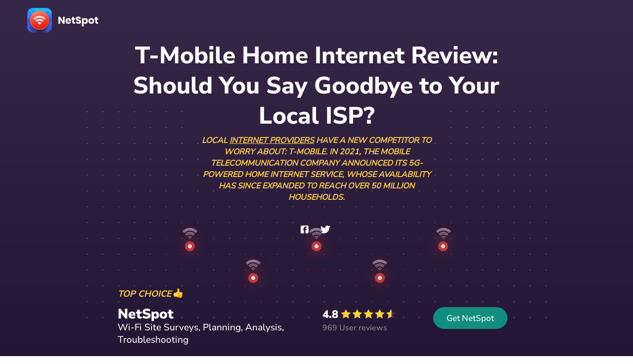

--- FILE ---
content_type: text/html; charset=UTF-8
request_url: https://www.netspotapp.com/blog/internet-providers/t-mobile-5g-home-internet-review.html
body_size: 19899
content:
<!doctype html>
<html lang="en-US">
<head>
    <meta charset="UTF-8">
        <meta name="viewport" content="width=device-width, initial-scale=1.0, maximum-scale=1.0, user-scalable=no">
    <link rel="profile" href="https://gmpg.org/xfn/11">
	<!--
	<link rel="preload" as="font" type="font/woff2" href="https://www.netspotapp.com/wp-content/themes/netspot-child/assets/fonts/poppins-v21-latin-500.woff2" crossorigin>
    <link rel="preload" as="font" type="font/woff2" href="https://www.netspotapp.com/wp-content/themes/netspot-child/assets/fonts/poppins-v21-latin-600.woff2" crossorigin>
    <link rel="preload" as="font" type="font/woff2" href="https://www.netspotapp.com/wp-content/themes/netspot-child/assets/fonts/poppins-v21-latin-700.woff2" crossorigin>
    <link rel="preload" as="font" type="font/woff2" href="https://www.netspotapp.com/wp-content/themes/netspot-child/assets/fonts/poppins-v21-latin-regular.woff2" crossorigin>
    -->
    <meta name='robots' content='index, follow, max-image-preview:large, max-snippet:-1, max-video-preview:-1' />
<link rel="alternate" href="https://www.netspotapp.com/blog/internet-providers/t-mobile-5g-home-internet-review.html" hreflang="en" />
<link rel="alternate" href="https://www.netspotapp.com/fr/blog/internet-providers/t-mobile-5g-home-internet-review.html" hreflang="fr" />
<link rel="alternate" href="https://www.netspotapp.com/de/blog/internet-providers/t-mobile-5g-home-internet-review.html" hreflang="de" />
<link rel="alternate" href="https://www.netspotapp.com/es/blog/internet-providers/t-mobile-5g-home-internet-review.html" hreflang="es" />
<link rel="alternate" href="https://www.netspotapp.com/cn/blog/internet-providers/t-mobile-5g-home-internet-review.html" hreflang="zh" />
<link rel="alternate" href="https://www.netspotapp.com/ko/blog/internet-providers/t-mobile-5g-home-internet-review.html" hreflang="ko" />
<link rel="alternate" href="https://www.netspotapp.com/ar/blog/internet-providers/t-mobile-5g-home-internet-review.html" hreflang="ar" />
<link rel="alternate" href="https://www.netspotapp.com/blog/internet-providers/t-mobile-5g-home-internet-review.html" hreflang="x-default" />

	<!-- This site is optimized with the Yoast SEO plugin v23.5 - https://yoast.com/wordpress/plugins/seo/ -->
	<title>T-Mobile Home Internet Review and Prices 2026</title>
	<meta name="description" content="T-Mobile Home Internet is marketed as a modern alternative to local internet service providers. Read our review of T-Mobile Home Internet&#039;s speeds, plans, and prices." />
	<link rel="canonical" href="https://www.netspotapp.com/blog/internet-providers/t-mobile-5g-home-internet-review.html" />
	<meta property="og:locale" content="en_US" />
	<meta property="og:locale:alternate" content="fr_FR" />
	<meta property="og:locale:alternate" content="de_DE" />
	<meta property="og:locale:alternate" content="es_ES" />
	<meta property="og:locale:alternate" content="zh_CN" />
	<meta property="og:locale:alternate" content="ko_KR" />
	<meta property="og:locale:alternate" content="ar_AR" />
	<meta property="og:type" content="article" />
	<meta property="og:title" content="T-Mobile Home Internet Review and Prices 2026" />
	<meta property="og:description" content="T-Mobile Home Internet is marketed as a modern alternative to local internet service providers. Read our review of T-Mobile Home Internet&#039;s speeds, plans, and prices." />
	<meta property="og:url" content="https://www.netspotapp.com/blog/internet-providers/t-mobile-5g-home-internet-review.html" />
	<meta property="og:site_name" content="FREE WiFi Site Survey Software for MAC OS X &amp; Windows" />
	<meta property="article:publisher" content="https://www.facebook.com/netspotapp" />
	<meta property="article:published_time" content="2024-07-03T04:16:16+00:00" />
	<meta property="article:modified_time" content="2024-07-22T08:04:03+00:00" />
	<meta property="og:image" content="https://www.netspotapp.com/wp-content/uploads/2023/10/headMainAllAboutWiFiImage.png" />
	<meta property="og:image:width" content="940" />
	<meta property="og:image:height" content="850" />
	<meta property="og:image:type" content="image/png" />
	<meta name="author" content="David Morelo" />
	<meta name="twitter:card" content="summary_large_image" />
	<meta name="twitter:creator" content="@https://twitter.com/MoreloWrites" />
	<meta name="twitter:site" content="@netspotapp" />
	<meta name="twitter:label1" content="Written by" />
	<meta name="twitter:data1" content="David Morelo" />
	<meta name="twitter:label2" content="Est. reading time" />
	<meta name="twitter:data2" content="9 minutes" />
	<!-- / Yoast SEO plugin. -->


<script>
var wpo_server_info_css = {"user_agent":"Mozilla\/5.0 AppleWebKit\/537.36 (KHTML, like Gecko); compatible; ChatGPT-User\/1.0; +https:\/\/openai.com\/bot"}
    var wpo_mine1b51ef5=document.createElement("link");wpo_mine1b51ef5.rel="stylesheet",wpo_mine1b51ef5.type="text/css",wpo_mine1b51ef5.media="async",wpo_mine1b51ef5.href="https://www.netspotapp.com/wp-content/themes/netspot-child/assets/css/custom.css",wpo_mine1b51ef5.onload=function() {wpo_mine1b51ef5.media="all"},document.getElementsByTagName("head")[0].appendChild(wpo_mine1b51ef5);
</script>
<link rel='stylesheet' id='wpo_min-header-0-css' href='https://www.netspotapp.com/wp-content/cache/wpo-minify/1769780724/assets/wpo-minify-header-f83248f7.min.css' media='all' />
<script defer src="https://www.netspotapp.com/wp-content/cache/wpo-minify/1769780724/assets/wpo-minify-header-edf2155e.min.js" id="wpo_min-header-0-js"></script>
<style id="wplmi-inline-css" > span.wplmi-user-avatar { width: 16px;display: inline-block !important;flex-shrink: 0; } img.wplmi-elementor-avatar { border-radius: 100%;margin-right: 3px; } 

</style>
<link rel="icon" type="image/png" href="/wp-content/uploads/fbrfg/favicon-96x96.png" sizes="96x96" />
<link rel="icon" type="image/svg+xml" href="/wp-content/uploads/fbrfg/favicon.svg" />
<link rel="shortcut icon" href="/wp-content/uploads/fbrfg/favicon.ico" />
<link rel="apple-touch-icon" sizes="180x180" href="/wp-content/uploads/fbrfg/apple-touch-icon.png" />
<meta name="apple-mobile-web-app-title" content="NetSpot" />
<link rel="manifest" href="/wp-content/uploads/fbrfg/site.webmanifest" />
<!-- Dynamic Widgets by QURL loaded - http://www.dynamic-widgets.com //-->

<!-- Schema & Structured Data For WP v1.36 - -->
<script type="application/ld+json" class="saswp-schema-markup-output">
[{"@context":"https:\/\/schema.org\/","@type":"Article","@id":"https:\/\/www.netspotapp.com\/blog\/internet-providers\/t-mobile-5g-home-internet-review.html#Article","url":"https:\/\/www.netspotapp.com\/blog\/internet-providers\/t-mobile-5g-home-internet-review.html","inLanguage":"en-US","mainEntityOfPage":"https:\/\/www.netspotapp.com\/blog\/internet-providers\/t-mobile-5g-home-internet-review.html","headline":"T-Mobile Home Internet Review and Prices 2026","description":"T-Mobile Home Internet is marketed as a modern alternative to local internet service providers. Read our review of T-Mobile Home Internet's speeds, plans, and prices.","articleBody":"T-Mobile Home Internet Review: Should You Say Goodbye to Your Local ISP?                      Local internet providers have a new competitor to worry about: T-Mobile. In 2021, the mobile telecommunication company announced its 5G-powered home internet service, whose availability has since expanded to reach over 50 million households.                                                                                                                                                                                                                                                                                                                                                                      NetSpot              #1 NetSpot                                                                                                                                        4.8                                                                                                                                                                                  T-Mobile Home Internet is marketed as a modern, customer-friendly alternative to local internet service providers (ISPs), many of which are stuck in the past and rely on shady sales tactics, provide poor service quality, and remain relevant only because not many other options are available.                          But can T-Mobile 5G Home Internet really rival local providers that use cable and fiber technology? Yes, it can! And we explain why in this review.                                                                                                                                                    T-Mobile Home Internet Plans and PricingDon't you just hate it when an ISP makes your life difficult by offering a large number of confusing plans, forcing you to spend a lot of time comparing them to figure out which one is the best for you? If so, then you'll appreciate that T-Mobile Home Internet keeps things relatively simple with just two plans to choose from:                                  Plan  Download speed  Upload speed  Price  Contract  Data cap      Home Internet Unlimited  Between 72 and 245 Mbps  Between 15 and 31 Mbps  $50 per month ($40 when bundled with a phone service)  None  None      Home Internet Plus  Between 72 and 245 Mbps  Between 15 and 31 Mbps  $70 per month ($60 when bundled with a phone service)  None  None                                      Plan  Home Internet Unlimited      Download speed  Between 72 and 245 Mbps      Upload speed  Between 15 and 31 Mbps      Price  $50 per month ($40 when bundled with a phone service)      Contract  None      Data cap  None      Plan  Home Internet Plus      Download speed  Between 72 and 245 Mbps      Upload speed  Between 15 and 31 Mbps      Price  $70 per month ($60 when bundled with a phone service)      Contract  None      Data cap  None                                Both T-Mobile Home Internet plans require you to enable AutoPay, a free service that automatically deducts money from your credit card or checking account to pay your internet bill. Without AutoPay, the monthly price increases by $5 for each plan.  The biggest difference between the Home Internet Unlimited and the Home Internet Plus plans is the included router. The Home Internet Plus plan comes with a better 5G Wi-Fi gateway and a dedicated Wi-Fi mesh access point, while the Home Internet Unlimited includes only a basic (but still very capable) gateway.     On its FAQ page, T-Mobile states that customers see typical download speeds between 75-245 Mbps and upload speeds between 15 and 31 Mbps. While such speeds can\u2019t rival cable or fiber internet, they should be more than decent enough for most users. For example, you need only 15 Mbps to watch Netflix in Ultra HD.    What\u2019s often more important than download and upload speeds are data caps, T-Mobile wireless internet leaves nothing to be desired in this regard because you can download and upload as much data as you want regardless if you choose the Home Internet Unlimited plan or the Home Internet Plus plan.    In addition to the two main plans, T-Mobile also offers a special Home Internet Backup plan. This plan is designed to keep you connected when your primary internet service provider experiences an outage, and it includes 130 GB of 5G data, which, according to T-Mobile, should be sufficient for about seven days of usage.                            T-Mobile Home Internet CoverageAs we\u2019ve mentioned in the introduction to this review, T-Mobile Home Internet is available to more than 50 million households across the United States. To see exactly which parts of the United States are covered, you can visit this website.                                            According to US Census data, there are approximately 122 million households in the country, which would put T-Mobile Home Internet availability at around 40 percent. That\u2019s not bad for a service that launched just a few years ago, but there\u2019s no doubt that there are still many blank spots on the T-Mobile Home Internet coverage map that need to be filled.  If you live in an area covered by T-Mobile\u2019s 5G signal, then you can simply place T-Mobile's high-speed WiFi gateway anywhere you want and use the T-Mobile Internet app to complete the initial setup process, which is painless and straightforward.  To enjoy the best signal strength possible, we recommend you use a wireless internet analyzer like NetSpot to create a post-deployment WiFi coverage map.                                            NetSpot is free to download, and the tool is designed with regular users in mind.   Should you find the coverage provided by the T-Mobile home internet router to be insufficient, then there\u2019s nothing stopping you from plugging your own Wi-Fi router to the T-Mobile Wi-Fi gateway. But since the T-Mobile internet router supports WiFi 6 technology, we expect most customers to be satisfied with it.                             T-Mobile Home Internet Fees & BonusesOne great thing about T-Mobile's 5G home internet service is that there's really no small print to worry about. For $50 per month (or $40 when bundled with eligible phone plans), you get unlimited access to the internet, and that's it. Even the T-Mobile 5G Wi-Fi Gateway device, which functions as both a router and modem, is included in the price.  If your current ISP is making it expensive for you to leave by threatening you with early termination fees, then T-Mobile will happily pay up to $750 to free you from your ISP's shackles. This amount is provided via a virtual prepaid card after 60 days of service.  All new customers can test drive the T-Mobile Home Internet service for up to 15 days, which should be plenty of time to decide if 5G internet is a good choice for you. The setup process is quick and easy \u2014 most customers can have their devices connected within 15 minutes of receiving the gateway, with no technician visit required.  T-Mobile also offers a \"Price Lock\" guarantee. If they ever raise your internet rate, you'll get your last month of service on them (exclusions like taxes &amp; fees apply). Business customers can take advantage of the T-Mobile business internet offering, which includes reliable, fixed wireless connectivity and a 5G router\u2014for one set price.                          T-Mobile Home Internet Customer Service & SatisfactionYou can get in touch with T-Mobile\u2019s customer service by dialing the T-Mobile customer service number: 1-844-839-5057. Besides relying on phone support, T-Mobile customers can ask questions on the official community forum and use the self-service center.  The American Customer Satisfaction Index's 2024 survey placed T-Mobile Home Internet second among all national ISPs, and that\u2019s a result any company can be proud of.                                                        Here are three T-Mobile home internet reviews that have been published by its actual users (not professional reviewers) since its introduction in 2021:                                                                                I like T-Mobile home internet but I don&#039;t love it. Does not work well with Hulu live, using Roku. Any help would be great.                  Rich Diederich on March 18, 2022                                                                                                      &#039;New&#039; technology test; T-Mobile Home Internet. T-Mobile is the only provider in zip 32765 for &#039;cell tower&#039; home 5G internet. Signal strength is 3 &#039;bars&#039; throughout the house (single story) Received equipment (1 unit-two RJ ports, 5 VDC power supply 3Amp rating) T-Mobile support\/apps are very good-straightforward-easy After 4 days; the average speed was approx 50Mbps\/5Mbps- Jitter less than 20ms                  Walter on July 25, 2022                                                                                                      I have T-Mobiles 5G home internet. Overall, it\u2019s pretty solid especially if you don\u2019t have other options. Streaming &amp; regular internet stuff you will have no issue. Online gaming, is pretty terrible. I honestly gave up trying to game on this internet.                  NikeChecks2 on July 15, 2023                                                        SummaryT-Mobile Home Internet is an excellent choice for people who are not satisfied with their current ISP but live in an area where decent cable or fiber internet service options are limited. Although T-Mobile internet speeds aren\u2019t the greatest, they\u2019re decent enough to make even demanding internet users happy, and the fact that there are no data caps to worry about makes it much easier to excuse the occasional slowdown.                                                                                                                                                                     No data caps                                                                                           No contracts                                                                                           No hidden fees                                                                                           Competitive pricing                                                                                           Straightforward installation                                                                                                                                                              Slower download and upload speeds                                                                                           No chat or email support                                                                          SO, WE RECOMMEND                                                                                                                                                                                                                                                                                                                                                                                                                                                                                                    NetSpot                                                                                                                                    4.8                                                                                                                                                                                                             #1                                                                                                                              500K                              Users                                                                                                                Years                                                                                                                                                                          \tGet NetSpot \u2192  \tLearn more about NetSpot \u2192                                                                    T-Mobile Home Internet \u2014 FAQs                          Does T-Mobile have good internet service?                            Yes, T-Mobile provides good 5G internet service to around 50 million households across the United States.                            How fast is T-Mobile Home Internet?                          With T-Mobile Home Internet, customers typically experience download speeds between 75 and 245 Mbps and upload speeds between 15 and 31 Mbps. These speeds are suitable for most online activities, including streaming, gaming, and more.                            How much does T-Mobile Home Internet cost?                          T-Mobile Home Internet offers two main plans: the Home Internet Unlimited plan is available for $50 per month with AutoPay ($55 without AutoPay), while the Home Internet Plus plan is available for $70 per month with AutoPay ($75 without AutoPay).                            Is T-Mobile Home Internet really unlimited?                          Yes, T-Mobile Home Internet is really unlimited, so you can download and upload as much data as you want.                            What is the speed of T-Mobile Home Internet?                          T-Mobile Home Internet offers typical download speeds between 75-245 Mbps and upload speeds between 15 and 31 Mbps.                            Which is better Verizon vs T-Mobile?                          That really depends on where you live and what your priorities are. T-Mobile is generally faster but more expensive than Verizon.                                            Have more questions?                                      Submit a request or write a couple words.                                                                                                                                                                                                                                                                                                                                                                                                                                                                                                                                                                                                                                                                                                                                                                                                                                                                                                                                                                                                                                                                                                                                                                                                                                                                                                                  4.8                                                                                                                                                                                                                                                                                                   NetSpot                                                                                                                  Blog                                                                                                                  Best Internet Providers                                                                                                                  T-Mobile Home Internet","keywords":"","datePublished":"2024-07-03T04:16:16+00:00","dateModified":"2024-07-22T08:04:03+00:00","author":{"@type":"Person","name":"David Morelo","description":"David Morelo is a distinguished tech writer who excels at making complex technology concepts accessible to a wide audience. With a Bachelor's Degree in English Language for Education, David seamlessly combines his educational background with his passion for technology. His insightful articles and analyses have been published on many prominent tech blogs, such as Make Tech Easier and Macgasm, and his expertise and unique perspective has been recognized by Vice magazine, which interviewed him for his insights on the impact of artificial intelligence on content writing.","url":"https:\/\/www.netspotapp.com\/author\/davidmorelo\/","sameAs":["https:\/\/davidmorelo.com\/","https:\/\/twitter.com\/MoreloWrites","https:\/\/linkedin.com\/in\/davidmorelo"],"image":{"@type":"ImageObject","url":"https:\/\/secure.gravatar.com\/avatar\/8be790c2ec41834f205744d5894a1058?s=96&d=mm&r=g","height":96,"width":96}},"editor":{"@type":"Person","name":"David Morelo","description":"David Morelo is a distinguished tech writer who excels at making complex technology concepts accessible to a wide audience. With a Bachelor's Degree in English Language for Education, David seamlessly combines his educational background with his passion for technology. His insightful articles and analyses have been published on many prominent tech blogs, such as Make Tech Easier and Macgasm, and his expertise and unique perspective has been recognized by Vice magazine, which interviewed him for his insights on the impact of artificial intelligence on content writing.","url":"https:\/\/www.netspotapp.com\/author\/davidmorelo\/","sameAs":["https:\/\/davidmorelo.com\/","https:\/\/twitter.com\/MoreloWrites","https:\/\/linkedin.com\/in\/davidmorelo"],"image":{"@type":"ImageObject","url":"https:\/\/secure.gravatar.com\/avatar\/8be790c2ec41834f205744d5894a1058?s=96&d=mm&r=g","height":96,"width":96}},"publisher":{"@type":"Organization","name":"FREE WiFi Site Survey Software for MAC OS X &amp; Windows","url":"https:\/\/netspotapp.com","logo":{"@type":"ImageObject","url":"https:\/\/www.netspotapp.com\/wp-content\/uploads\/2023\/03\/IconNetSpot.png","width":"128","height":"128"}},"review":[],"image":[{"@type":"ImageObject","@id":"https:\/\/www.netspotapp.com\/blog\/internet-providers\/t-mobile-5g-home-internet-review.html#primaryimage","url":"https:\/\/www.netspotapp.com\/wp-content\/uploads\/2023\/10\/headMainAllAboutWiFiImage-1200x1085.png","width":"1200","height":"1085","caption":"Main All About WiFi"},{"@type":"ImageObject","url":"https:\/\/www.netspotapp.com\/wp-content\/uploads\/2023\/10\/headMainAllAboutWiFiImage-1200x900.png","width":"1200","height":"900","caption":"Main All About WiFi"},{"@type":"ImageObject","url":"https:\/\/www.netspotapp.com\/wp-content\/uploads\/2023\/10\/headMainAllAboutWiFiImage-1200x675.png","width":"1200","height":"675","caption":"Main All About WiFi"},{"@type":"ImageObject","url":"https:\/\/www.netspotapp.com\/wp-content\/uploads\/2023\/10\/headMainAllAboutWiFiImage-940x940.png","width":"940","height":"940","caption":"Main All About WiFi"},{"@type":"ImageObject","url":"https:\/\/www.netspotapp.com\/wp-content\/uploads\/2024\/07\/T_Mobile_Internet_Coverage.png","width":620,"height":420,"caption":"T-Mobile Home Internet Coverage"},{"@type":"ImageObject","url":"https:\/\/www.netspotapp.com\/wp-content\/uploads\/2023\/08\/wifiHeatmapReadyScreen3.jpg","width":620,"height":400,"caption":"NetSpot"},{"@type":"ImageObject","url":"https:\/\/www.netspotapp.com\/wp-content\/uploads\/2023\/02\/recommenderNSLogo@2x-150x150.png","width":150,"height":150,"caption":"NetSpot"},{"@type":"ImageObject","url":"https:\/\/www.netspotapp.com\/wp-content\/uploads\/2023\/01\/icon_app_128x128.png","width":128,"height":128,"caption":"Get NetSpot for Free"}]},

{"@context":"https:\/\/schema.org\/","@type":"Organization","@id":"https:\/\/www.netspotapp.com#Organization","name":"Netspot","url":"https:\/\/www.netspotapp.com\/","sameAs":["https:\/\/www.netspotapp.com\/","https:\/\/twitter.com\/netspotapp"],"logo":{"@type":"ImageObject","url":"https:\/\/www.netspotapp.com\/apple-icon-180x180.png","width":180,"height":180},"description":"NetSpot helps you visualize WiFi, run wireless site surveys & analyze Wi-Fi on Mac OS X and Windows, free versions available","address":{"streetAddress":"8 The Green, Suite #5858","addressLocality":"Dover","addressRegion":"DE","addressCountry":"USA","postalCode":"19901","telephone":"+1 (240) 363-9434","email":"onair@NETSPOTAPP.COM"},"image":{"@type":"ImageObject","url":"https:\/\/www.netspotapp.com\/images\/upload\/schema\/fb_ava.png","width":512,"height":512},"review":[]}]
</script>

</head>
<body class="post-template-default single single-post postid-39298 single-format-standard">



<main id="content" class="site-main post-39298 post type-post status-publish format-standard has-post-thumbnail hentry category-best-internet-providers">
        		<div data-elementor-type="wp-post" data-elementor-id="39298" class="elementor elementor-39298" data-elementor-post-type="post">
				<div class="elementor-element elementor-element-d03082d e-con-full e-flex e-con e-parent " data-id="d03082d" data-element_type="container" data-settings="{&quot;background_background&quot;:&quot;classic&quot;}">
		
        <header id="header" class="header version-2"><nav class="container d-flex align-items-center justify-content-between"><a class="logo" href="https://www.netspotapp.com/">
            
        <img decoding="async" class="no-lazyload" src="https://www.netspotapp.com/wp-content/plugins/netspot-core/src/NetSpotPro/NetSpotCore/widgets/header/assets/img/logo.png" srcset="https://www.netspotapp.com/wp-content/plugins/netspot-core/src/NetSpotPro/NetSpotCore/widgets/header/assets/img/logo.png 1x, https://www.netspotapp.com/wp-content/plugins/netspot-core/src/NetSpotPro/NetSpotCore/widgets/header/assets/img/logo@2x.png 2x" width="169" height="50" alt="NetSpot"></a>

        <nav><button class="mb-menu btn" aria-label="Mobile menu"></button>
                    </nav></nav></header>		</div>
		<div class="elementor-element elementor-element-f13ee57 e-con-full wrap bkg-gradient e-flex e-con e-parent " data-id="f13ee57" data-element_type="container" data-settings="{&quot;background_background&quot;:&quot;classic&quot;}">
		<div class="elementor-element elementor-element-a205ba9 e-con-full wrap bkg-headMainAllAboutWiFiImage e-flex e-con e-child " data-id="a205ba9" data-element_type="container" data-settings="{&quot;background_background&quot;:&quot;classic&quot;}">
		<div class="elementor-element elementor-element-9895fc0 e-con-full container e-flex e-con e-child " data-id="9895fc0" data-element_type="container">
		        <div class="ns-splash splash-index row" data-bg="https://www.netspotapp.com/wp-content/uploads/2023/10/headMainAllAboutWiFiImage.png">
                    <div class="col-sm-12 col-md-10 offset-md-1 AvenirLTStdHeavy text-center">
                    <h1>
            T-Mobile Home Internet Review: Should You Say Goodbye to Your Local ISP?        </h1>
                </div>
        <div class="text col-sm-12 col-md-10 offset-md-1 col-lg-8 offset-lg-2 col-xl-6 offset-xl-3 PFDinTextCompPro-MediumItalic">
            <p>Local <a href="/blog/internet-providers/" style="color: #ffcf45;text-decoration: underline">internet providers</a> have a new competitor to worry about: T-Mobile. In 2021, the mobile telecommunication company announced its 5G-powered home internet service, whose availability has since expanded to reach over 50 million households.</p>        </div>
                <div class="social-area text-center">
            <ul class="list-unstyled list-inline share-btn"><li>
                        <a href="#facebook" title="facebook" class="socialPull" data-id="facebook">
                            <span class="icon box-16x16 facebook"></span>
                        </a>
                    </li>
                                    <li>
                        <a href="#twitter" title="twitter" class="socialPull" data-id="twitter">
                            <span class="icon box-20x16 twitter-white"></span>
                        </a>
                    </li>
                            </ul></div>
        
                            <div class="btn-group text-center col-xs-12 justify-content-center">
                                    </div>
            
        </div>
                <div class="ns-splash-sticker">
            <div class="row ratings rating1 sticky-sm-bottom" id="rating11">
                <div class="ratingFixed col-12 col-md-12 col-lg-10 offset-lg-1 ">
                    <div class="checked row">
                                <div class="col-12 top-chioce">
            TOP CHOICE            <span class="icon box-18x19 top_chioce"></span>
        </div>
                            </div>
                    <div class="row justify-content-between">
                                                    <div class="col-sm-12 col-md-6">
                                        <ul class="list-unstyled"><li class="product_name nsp-static">NetSpot</li>
            <li class="product_name nsp-fixed">#1 NetSpot</li>
            <li class="text nsp-static"><p>Wi-Fi Site Surveys, Planning, Analysis, Troubleshooting</p></li>
            <li class="text nsp-fixed"><p>Wi-Fi Site Surveys, Planning, Analysis, Troubleshooting</p></li>
        </ul></div>
                                                                            <div class="col-sm-12 col-md-3">
                                    <ul class="list-unstyled"><li>
                <span class="rating-value">
                                            <span class="value">4.8</span>
                                                    <span class="icon box-112x19 star star4_8 yellow"></span>
                                                            </span>
            </li>
                            <li class="review rating-text">969 User reviews                                    </li>
            

        </ul></div>
                                                <div class="col-sm-12 col-md-3 rating-btn text-center ">
                            <div class="btn-group text-center">
                                <div class="button n-bor"><a href="https://www.netspotapp.com/netspotpro.html" id="btnSplash_110307626" class="btn btn-lg btn-primary transition-all">Get NetSpot</a></div>                            </div>
                        </div>
                    </div>
                </div>
            </div>
        </div>
        		</div>
				</div>
				</div>
		<div class="elementor-element elementor-element-39110f2 e-con-full e-flex e-con e-parent " data-id="39110f2" data-element_type="container">
		            <div class="wrap bkg-color-f6f7fb">
                <div class="container">                    <div class="article-simply-wrap row">
                        <div class="article-simply col-sm-12 col-md-10 offset-md-1 col-lg-8 offset-lg-2 p-t-90 pb-50 color-3B49B8 first-letter "><p>T-Mobile Home Internet is marketed as a modern, customer-friendly alternative to local internet service providers (ISPs), many of which are stuck in the past and rely on shady sales tactics, provide poor service quality, and remain relevant only because not many other options are available.</p>
        
        </div>                    </div>

                 </div>            </div>
                    <div class="wrap bkg-color-f6f7fb">
                <div class="container">                    <div class="article-simply-wrap row">
                        <div class="article-simply col-sm-12 col-md-10 offset-md-1 col-lg-8 offset-lg-2 pt-0 pb-40  "><p>But can T-Mobile 5G Home Internet really rival local providers that use cable and fiber technology? Yes, it can! And we explain why in this review.</p>
        
        </div>                    </div>

                 </div>            </div>
        
        <div class="wrap bkg-color-f6f7fb pt-0 pb-50">
            <div class="container">                <div class="articles-toc">
                    <div class="row">
                        <div class="col-sm-12 col-md-10 offset-md-1 col-lg-8 offset-lg-2">
                                    <div class="toc_title text-center AvenirLTStdRoman">
            Jump to...        </div>
                                    <nav><div class="lwptoc lwptoc-autoWidth lwptoc-baseItems lwptoc-light lwptoc-notInherit" data-smooth-scroll="1" data-smooth-scroll-offset="80"><div class="lwptoc_i"><div class="lwptoc_items lwptoc_items-visible">
    <ul class="lwptoc_itemWrap"><li class="lwptoc_item">    <a href="#T-Mobile_Home_Internet_Plans_and_Pricing">
                <span class="lwptoc_item_label">T-Mobile Home Internet Plans and Pricing</span>
    </a>
    </li><li class="lwptoc_item">    <a href="#T-Mobile_Home_Internet_Coverage">
                <span class="lwptoc_item_label">T-Mobile Home Internet Coverage</span>
    </a>
    </li><li class="lwptoc_item">    <a href="#T-Mobile_Home_Internet_Fees_Bonuses">
                <span class="lwptoc_item_label">T-Mobile Home Internet Fees &amp; Bonuses</span>
    </a>
    </li><li class="lwptoc_item">    <a href="#T-Mobile_Home_Internet_Customer_Service_Satisfaction">
                <span class="lwptoc_item_label">T-Mobile Home Internet Customer Service &amp; Satisfaction</span>
    </a>
    </li><li class="lwptoc_item">    <a href="#Summary">
                <span class="lwptoc_item_label">Summary</span>
    </a>
    </li><li class="lwptoc_item">    <a href="#T-Mobile_Home_Internet_-_FAQs">
                <span class="lwptoc_item_label">T-Mobile Home Internet — FAQs</span>
    </a>
    </li></ul></div>
</div></div></nav></div>
                    </div>
                </div>
            </div>        </div>
                    <div id="T_Mobile_Home_Internet_Plans_and_Pricing" class="wrap bkg-color-ffffff">
                <div class="container">                    <div class="article-simply-wrap row">
                        <div class="article-simply col-sm-12 col-md-10 offset-md-1 col-lg-8 offset-lg-2 pt-65 pb-40  "><h2 class="article-simple-h2"><span id="T-Mobile_Home_Internet_Plans_and_Pricing">T-Mobile Home Internet Plans and Pricing</span></h2><p>Don't you just hate it when an ISP makes your life difficult by offering a large number of confusing plans, forcing you to spend a lot of time comparing them to figure out which one is the best for you? If so, then you'll appreciate that T-Mobile Home Internet keeps things relatively simple with just two plans to choose from:
</p>
        
        </div>                    </div>

                 </div>            </div>
                    <div class="wrap bkg-color-ffffff">
                <div class="container">                    <div class="article-simply-wrap row">
                        <div class="article-simply col-sm-12 col-md-10 offset-md-1 col-lg-8 offset-lg-2 hidden-xs pt-0 pb-0  "><table class="table table-bordered table-responsive table-condensed"><tbody><tr><td width="20%"><strong>Plan</strong></td>
<td width="15%"><strong>Download speed</strong></td>
<td width="15%"><strong>Upload speed</strong></td>
<td width="15%"><strong>Price</strong></td>
<td width="15%"><strong>Contract</strong></td>
<td width="20%"><strong>Data cap</strong></td>
</tr><tr><td class="text-left">Home Internet Unlimited</td>
<td class="text-left">Between 72 and 245 Mbps</td>
<td class="text-left">Between 15 and 31 Mbps</td>
<td class="text-left">$50 per month ($40 when bundled with a phone service)</td>
<td class="text-left">None</td>
<td class="text-left">None</td>
</tr><tr><td class="text-left">Home Internet Plus</td>
<td class="text-left">Between 72 and 245 Mbps</td>
<td class="text-left">Between 15 and 31 Mbps</td>
<td class="text-left">$70 per month ($60 when bundled with a phone service)</td>
<td class="text-left">None</td>
<td class="text-left">None</td>
</tr></tbody></table></div>                    </div>

                 </div>            </div>
                    <div class="wrap bkg-color-ffffff">
                <div class="container">                    <div class="article-simply-wrap row">
                        <div class="article-simply col-sm-12 col-md-10 offset-md-1 col-lg-8 offset-lg-2  visible-xs  pt-0 pb-0  "><table class="table table-bordered table-responsive table-condensed"><tbody><tr style="border-bottom: 1px solid grey;"><td width="40%"><strong>Plan</strong></td>
<td style="background-color: #dcdcdc; padding-top: 10px; padding-bottom: 10px;" width="60%">Home Internet Unlimited</td>
</tr><tr style="border-bottom: 1px solid grey;"><td><strong>Download speed</strong></td>
<td style="background-color: #dcdcdc; padding-top: 10px; padding-bottom: 10px;">Between 72 and 245 Mbps</td>
</tr><tr style="border-bottom: 1px solid grey;"><td><strong>Upload speed</strong></td>
<td style="background-color: #dcdcdc; padding-top: 10px; padding-bottom: 10px;">Between 15 and 31 Mbps</td>
</tr><tr style="border-bottom: 1px solid grey;"><td><strong>Price</strong></td>
<td style="background-color: #dcdcdc; padding-top: 10px; padding-bottom: 10px;">$50 per month ($40 when bundled with a phone service)</td>
</tr><tr style="border-bottom: 1px solid grey;"><td><strong>Contract</strong></td>
<td style="background-color: #dcdcdc; padding-top: 10px; padding-bottom: 10px;">None</td>
</tr><tr style="border-bottom: 1px solid grey;"><td><strong>Data cap</strong></td>
<td style="background-color: #dcdcdc; padding-top: 10px; padding-bottom: 10px;">None</td>
</tr><tr style="border-bottom: 1px solid grey;"><td width="40%"><strong>Plan</strong></td>
<td style="background-color: #c0c0c0; padding-top: 10px; padding-bottom: 10px;" width="60%">Home Internet Plus</td>
</tr><tr style="border-bottom: 1px solid grey;"><td><strong>Download speed</strong></td>
<td style="background-color: #c0c0c0; padding-top: 10px; padding-bottom: 10px;">Between 72 and 245 Mbps</td>
</tr><tr style="border-bottom: 1px solid grey;"><td><strong>Upload speed</strong></td>
<td style="background-color: #c0c0c0; padding-top: 10px; padding-bottom: 10px;">Between 15 and 31 Mbps</td>
</tr><tr style="border-bottom: 1px solid grey;"><td><strong>Price</strong></td>
<td style="background-color: #c0c0c0; padding-top: 10px; padding-bottom: 10px;">$70 per month ($60 when bundled with a phone service)</td>
</tr><tr style="border-bottom: 1px solid grey;"><td><strong>Contract</strong></td>
<td style="background-color: #c0c0c0; padding-top: 10px; padding-bottom: 10px;">None</td>
</tr><tr style="border-bottom: 1px solid grey;"><td><strong>Data cap</strong></td>
<td style="background-color: #c0c0c0; padding-top: 10px; padding-bottom: 10px;">None</td>
</tr></tbody></table></div>                    </div>

                 </div>            </div>
                    <div class="wrap bkg-color-ffffff">
                <div class="container">                    <div class="article-simply-wrap row">
                        <div class="article-simply col-sm-12 col-md-10 offset-md-1 col-lg-8 offset-lg-2 pt-30 pb-90  "><p style="letter-spacing: -0.4px">Both T-Mobile Home Internet plans require you to enable AutoPay, a free service that automatically deducts money from your credit card or checking account to pay your internet bill. Without <a href="https://www.t-mobile.com/support/account/autopay" rel="nofollow noopener noreferrer" target="_blank">AutoPay</a>, the monthly price increases by $5 for each plan.</p>
<p style="letter-spacing: -0.2px">The biggest difference between the Home Internet Unlimited and the Home Internet Plus plans is the included router. The Home Internet Plus plan comes with a better 5G Wi-Fi gateway and a dedicated Wi-Fi mesh access point, while the Home Internet Unlimited includes only a basic (but still very capable) gateway. </p>
<p style="letter-spacing: -0.4px">
On its <a href="https://www.t-mobile.com/home-internet/faq" rel="nofollow noopener noreferrer" target="_blank">FAQ page</a>, T-Mobile states that customers see typical download speeds between 75-245 Mbps and upload speeds between 15 and 31 Mbps. While such speeds can’t rival cable or fiber internet, they should be more than decent enough for most users. For example, you need only 15 Mbps to watch Netflix in Ultra HD.</p>
<p style="letter-spacing: -0.4px">
What’s often more important than download and upload speeds are data caps, T-Mobile wireless internet leaves nothing to be desired in this regard because you can download and upload as much data as you want regardless if you choose the Home Internet Unlimited plan or the Home Internet Plus plan.</p>
<p style="letter-spacing: -0.4px">
In addition to the two main plans, T-Mobile also offers a special <a href="https://www.t-mobile.com/home-internet/plans/5g-backup-internet-options?icid=HEIS_ISW_U_HMEINTRNET_10B494896EA5D6A139832" rel="nofollow noopener noreferrer" target="_blank">Home Internet Backup plan</a>. This plan is designed to keep you connected when your primary internet service provider experiences an outage, and it includes 130 GB of 5G data, which, according to T-Mobile, should be sufficient for about seven days of usage.
</p>
        
        </div>                    </div>

                 </div>            </div>
                    <div id="T_Mobile_Home_Internet_Coverage" class="wrap bkg-color-f6f7fb">
                <div class="container">                    <div class="article-simply-wrap row">
                        <div class="article-simply col-sm-12 col-md-10 offset-md-1 col-lg-8 offset-lg-2 pt-65 pb-20  "><h2 class="article-simple-h2"><span id="T-Mobile_Home_Internet_Coverage">T-Mobile Home Internet Coverage</span></h2><p>As we’ve mentioned in the introduction to this review, T-Mobile Home Internet is available to more than 50 million households across the United States. To see exactly which parts of the United States are covered, you can <a href="https://www.t-mobile.com/coverage/network" target="_blank" rel="nofollow noopener noreferrer">visit this website</a>.</p>
        
        </div>                    </div>

                 </div>            </div>
        
        <div class="article-simply-wrap bkg-color-f6f7fb">
                        <div class="container">
            
                
            <div class="article-image col-sm-12 col-md-10 offset-md-1 col-lg-8 offset-lg-2">
            
                <img decoding="async"  fetchpriority="high" width="620" height="420" src="https://www.netspotapp.com/wp-content/uploads/2024/07/T_Mobile_Internet_Coverage.png" data-srcset="https://www.netspotapp.com/wp-content/uploads/2024/07/T_Mobile_Internet_Coverage@2x.png 2x" data-lazy-type="image" data-original="https://www.netspotapp.com/wp-content/uploads/2024/07/T_Mobile_Internet_Coverage.png" class="lazyload pt-10 pb-0 aligncenter img-responsive" alt="T-Mobile Home Internet Coverage" title="T-Mobile Home Internet Coverage" srcset="[data-uri]"></div>

                        </div>
                    </div>

                    <div class="wrap bkg-color-f6f7fb">
                <div class="container">                    <div class="article-simply-wrap row">
                        <div class="article-simply col-sm-12 col-md-10 offset-md-1 col-lg-8 offset-lg-2 pt-20 pb-20  "><p>According to <a href="https://www.census.gov/quickfacts/fact/table/US/HSD410220" target="_blank" rel="nofollow noopener noreferrer">US Census data</a>, there are approximately 122 million households in the country, which would put T-Mobile Home Internet availability at around 40 percent. That’s not bad for a service that launched just a few years ago, but there’s no doubt that there are still many blank spots on the T-Mobile Home Internet coverage map that need to be filled.</p>
<p style="letter-spacing: -0.5px">If you live in an area covered by T-Mobile’s 5G signal, then you can simply place T-Mobile's high-speed WiFi gateway anywhere you want and use the T-Mobile Internet app to complete the initial setup process, which is painless and straightforward.</p>
<p>To enjoy the best signal strength possible, we recommend you use a wireless internet analyzer like <a href="/">NetSpot</a> to create a post-deployment WiFi coverage map.</p>
        
        </div>                    </div>

                 </div>            </div>
        
        <div class="article-simply-wrap bkg-color-f6f7fb">
                        <div class="container">
            
                
            <div class="article-image col-sm-12 col-md-10 offset-md-1 col-lg-8 offset-lg-2">
            
                <img decoding="async"  width="620" height="400" src="https://www.netspotapp.com/wp-content/uploads/2023/08/wifiHeatmapReadyScreen3.jpg" data-srcset="https://www.netspotapp.com/wp-content/uploads/2023/08/wifiHeatmapReadyScreen3@2x.jpg 2x" data-lazy-type="image" data-original="https://www.netspotapp.com/wp-content/uploads/2023/08/wifiHeatmapReadyScreen3.jpg" class="lazyload pt-0 pb-0 aligncenter img-responsive" alt="NetSpot" title="NetSpot" srcset="[data-uri]"></div>

                        </div>
                    </div>

                    <div class="wrap bkg-color-f6f7fb">
                <div class="container">                    <div class="article-simply-wrap row">
                        <div class="article-simply col-sm-12 col-md-10 offset-md-1 col-lg-8 offset-lg-2 pt-20 pb-90  "><p>NetSpot is free to download, and the tool is designed with regular users in mind. </p>

<p>Should you find the coverage provided by the T-Mobile home internet router to be insufficient, then there’s nothing stopping you from plugging your own Wi-Fi router to the T-Mobile Wi-Fi gateway. But since the T-Mobile internet router supports <a href="/blog/wifi-standards/what-is-wifi-6.html#What_is_WiFi_6">WiFi 6</a> technology, we expect most customers to be satisfied with it. 

</p>
        
        </div>                    </div>

                 </div>            </div>
                    <div id="T_Mobile_Home_Internet_Fees_Bonuses" class="wrap bkg-color-ffffff">
                <div class="container">                    <div class="article-simply-wrap row">
                        <div class="article-simply col-sm-12 col-md-10 offset-md-1 col-lg-8 offset-lg-2 pt-65 pb-90  "><h2 class="article-simple-h2"><span id="T-Mobile_Home_Internet_Fees_Bonuses">T-Mobile Home Internet Fees &amp; Bonuses</span></h2><p>One great thing about T-Mobile's 5G home internet service is that there's really no small print to worry about. For $50 per month (or $40 when bundled with eligible phone plans), you get unlimited access to the internet, and that's it. Even the T-Mobile 5G Wi-Fi Gateway device, which functions as both a router and modem, is included in the price.</p>
<p>If your current ISP is making it expensive for you to leave by threatening you with early termination fees, then T-Mobile will happily pay up to $750 to free you from your ISP's shackles. This amount is provided via a virtual prepaid card after 60 days of service.</p>
<p style="letter-spacing: -0.6px;">All new customers can test drive the T-Mobile Home Internet service for up to 15 days, which should be plenty of time to decide if <a href="/hardware/best-5g-modems/#What_is_5G">5G internet</a> is a good choice for you. The setup process is quick and easy — most customers can have their devices connected within 15 minutes of receiving the gateway, with no technician visit required.</p>
<p>T-Mobile also offers a "Price Lock" guarantee. If they ever raise your internet rate, you'll get your last month of service on them (exclusions like taxes &amp; fees apply). Business customers can take advantage of the <a href="https://www.t-mobile.com/business/solutions/business-internet-services/small-business-internet?icid=HEIS_ISW_C_21HMEINT_4R99GRR2WJHU96PNM251470" target="_blank" rel="nofollow noopener noreferrer">T-Mobile business internet offering</a>, which includes reliable, fixed wireless connectivity and a 5G router—for one set price.</p>
        
        </div>                    </div>

                 </div>            </div>
        		</div>
		<div class="elementor-element elementor-element-c2a7b43 e-con-full e-flex e-con e-parent bkg-color-f6f7fb" data-id="c2a7b43" data-element_type="container">
		            <div id="T_Mobile_Home_Internet_Customer_Service_Satisfaction" class="wrap bkg-color-f6f7fb">
                <div class="container">                    <div class="article-simply-wrap row">
                        <div class="article-simply col-sm-12 col-md-10 offset-md-1 col-lg-8 offset-lg-2 pt-65 pb-40  "><h2 class="article-simple-h2"><span id="T-Mobile_Home_Internet_Customer_Service_Satisfaction">T-Mobile Home Internet Customer Service &amp; Satisfaction</span></h2><p>You can get in touch with T-Mobile’s customer service by dialing the T-Mobile customer service number: <a href="tel:+1(844)839-5057">1-844-839-5057</a>. Besides relying on phone support, T-Mobile customers can ask questions on the official <a href="https://community.t-mobile.com/" target="_blank" rel="nofollow noopener noreferrer">community forum</a> and use the <a href="https://www.t-mobile.com/customers/self-service?icid=MGPO_TMO_C_CUSTSUPT_DL5L48WW8OQQKMKX720240" target="_blank" rel="nofollow noopener noreferrer">self-service center</a>.</p>
<p style="letter-spacing: 0.2px">The <a href="https://theacsi.org/news-and-resources/press-releases/2024/05/14/press-release-wireless-phone-service-and-cell-phone-study-2023-2024/" target="_blank" rel="nofollow noopener noreferrer">American Customer Satisfaction Index's 2024 survey</a> placed T-Mobile Home Internet second among all national ISPs, and that’s a result any company can be proud of.</p>

        
        </div>                    </div>

                 </div>            </div>
        
        <div class="wrap land-wifi__analyzer pt-20 pb-90 bkg-color-f6f7fb">
            <div class="container">
                <div class="media-card section land-wifi__analyzer pb-sm-0">
                    <div class="media-card-content row">
                        <div class="col-xs-12">
                            <div class="text-center">
                                        <h4 class="media-card__title mb-40 pt-0">
            Here are three T-Mobile home internet reviews that have been published by its actual users (not professional reviewers) since its introduction in 2021:        </h4>
                                    </div>
                            <div class="clearfix"></div>
                        </div>
                    </div>
                </div>

                
        <div class="row grid press-items grid-masonry">
                            
                <a class="item grid-item w-lg-4 col-md-4 col-sm-12 col-xs-12 h-lg-1">
                    <div class="content transition-all" style="background-color: #CEE7FF;">
                        
                                                    <div class="item-text" style="color: #251E2E;">I like T-Mobile home internet but I don't love it. Does not work well with Hulu live, using Roku. Any help would be great.</div>
                        
                                    <div class="item-footer" style="color: #0077FB;">
                Rich Diederich on March 18, 2022            </div>
                            </div>
                </a>

                            
                <a class="item grid-item w-lg-4 col-md-4 col-sm-12 col-xs-12 h-lg-1">
                    <div class="content transition-all" style="background-color: #7043D8;">
                        
                                                    <div class="item-text" style="color: #FFFFFF;">'New' technology test; T-Mobile Home Internet. T-Mobile is the only provider in zip 32765 for 'cell tower' home 5G internet. Signal strength is 3 'bars' throughout the house (single story) Received equipment (1 unit-two RJ ports, 5 VDC power supply 3Amp rating) T-Mobile support/apps are very good-straightforward-easy After 4 days; the average speed was approx 50Mbps/5Mbps- Jitter less than 20ms</div>
                        
                                    <div class="item-footer" style="color: #FF036D;">
                Walter on July 25, 2022            </div>
                            </div>
                </a>

                            
                <a href="https://www.reddit.com/r/Columbus/comments/14zxtn1/tmobile_5g_home_internet_yay_or_nay/" target="_blank" rel="nofollow noopener norefer" class="item grid-item w-lg-4 col-md-4 col-sm-12 col-xs-12 h-lg-1">
                    <div class="content transition-all" style="background-color: #FF4E35;">
                        
                                                    <div class="item-text" style="color: #FFFFFF;">I have T-Mobiles 5G home internet. Overall, it’s pretty solid especially if you don’t have other options. Streaming &amp; regular internet stuff you will have no issue. Online gaming, is pretty terrible. I honestly gave up trying to game on this internet.</div>
                        
                                    <div class="item-footer" style="color: #A82A1D;">
                NikeChecks2 on July 15, 2023            </div>
                            </div>
                </a>

                    </div>

                    </div>
        </div>

                    <div class="wrap bkg-color-ffffff">
                <div class="container">                    <div class="article-simply-wrap row">
                        <div class="article-simply col-sm-12 col-md-10 offset-md-1 col-lg-8 offset-lg-2 pt-65 pb-10  "><h2 class="article-simple-h2"><span id="Summary">Summary</span></h2><p>T-Mobile Home Internet is an excellent choice for people who are not satisfied with their current ISP but live in an area where decent cable or fiber internet service options are limited. Although T-Mobile internet speeds aren’t the greatest, they’re decent enough to make even demanding internet users happy, and the fact that there are no data caps to worry about makes it much easier to excuse the occasional slowdown.</p>
        
        </div>                    </div>

                 </div>            </div>
                <div class="wrap bkg-color-ffffff pt-40 pb-60 pros-cons">
            <div class="container">                <div class="article-common-wrap row">
                    <div class="article-common article-common-2 col-12 col-md-10 offset-md-1 col-lg-8 offset-lg-2">
                        <div class="row">
                            <div class="col-12">
                                 <h4 class="title">Pros and Cons</h4>                                <div class="row">
                                            <div class="col-12 col-md-6">
                            <ul class="media-list list-unstyled"><li class="media item green">
                        <div class="media-left">
                            <span class="icon box-28x28 check green"></span>
                        </div>
                        <div class="text media-body ">No data caps </div>
                    </li>
                                        <li class="media item green">
                        <div class="media-left">
                            <span class="icon box-28x28 check green"></span>
                        </div>
                        <div class="text media-body ">No contracts </div>
                    </li>
                                        <li class="media item green">
                        <div class="media-left">
                            <span class="icon box-28x28 check green"></span>
                        </div>
                        <div class="text media-body ">No hidden fees </div>
                    </li>
                                        <li class="media item green">
                        <div class="media-left">
                            <span class="icon box-28x28 check green"></span>
                        </div>
                        <div class="text media-body ">Competitive pricing </div>
                    </li>
                                        <li class="media item green">
                        <div class="media-left">
                            <span class="icon box-28x28 check green"></span>
                        </div>
                        <div class="text media-body ">Straightforward installation</div>
                    </li>
                                    </ul></div>
                                                    <div class="col-12 col-md-6">
                            <ul class="media-list list-unstyled"><li class="media item uncheckred">
                        <div class="media-left">
                            <span class="icon box-28x28 check uncheckred"></span>
                        </div>
                        <div class="text media-body ">Slower download and upload speeds </div>
                    </li>
                                        <li class="media item uncheckred">
                        <div class="media-left">
                            <span class="icon box-28x28 check uncheckred"></span>
                        </div>
                        <div class="text media-body ">No chat or email support</div>
                    </li>
                                    </ul></div>
                                        </div>
                                                            </div>
                        </div>
                    </div>
                </div>
            </div>        </div>
                <div class="wrap bkg-color-3b49b8 recommend">
            <div class="container">                <div class="article-simply-wrap row">
                    <div class="col-12 col-md-12 col-lg-10 offset-lg-1 color-ffffff">
                                <div class="title">        <div>
            SO, WE RECOMMEND        </div>
        </div>
        <div class="text hidden-xs">
                    <ul class="list-unstyled "><li>
                                    </li>
                            <li>
                                    </li>
                            <li>
                                    </li>
                            <li>
                                    </li>
                            <li>
                                    </li>
                    </ul></div>
        <div class="h-5 bkg-yellow"></div>
        <div class="h-5 bkg-blue"></div>

                            </div>
                </div>
            </div>        </div>
                <div class="wrap bkg-color-3b49b8">
            <div class="container">                <div class="row ratings rating2 theme-choice">
                    <div class="col-12 col-md-12 col-lg-10 offset-lg-1 inner pb-4 bkg-color-ffffff">
                        <div class="row m-0">
                            <div class="col-12 col-md-3 col-lg-2 text-center product_logo">
                                <div class="logo-product box-100x100 netspot"><img decoding="async"  width="100" height="100" src="https://www.netspotapp.com/wp-content/uploads/2023/02/recommenderNSLogo@2x-150x150.png" data-srcset="https://www.netspotapp.com/wp-content/uploads/2023/02/recommenderNSLogo@2x-150x150.png 150w, https://www.netspotapp.com/wp-content/uploads/2023/02/recommenderNSLogo@2x.png 200w" data-lazy-type="image" data-original="https://www.netspotapp.com/wp-content/uploads/2023/02/recommenderNSLogo@2x-150x150.png" class="lazyload img-responsive" alt="NetSpot" title="NetSpot" srcset="[data-uri]" data-sizes="(max-width: 100px) 100vw, 100px"></div>                            </div>
                            <div class="col-12 col-md-9">
                                        <div class="product_name">
                            NetSpot                        </div>
                                                <div class="text">
            <p><strong>Wi-Fi Site Surveys, Analysis, Troubleshooting</strong> runs on a MacBook (macOS 11+) or any laptop (Windows 7/8/10/11) with a standard  802.11be/ax/ac/n/g/a/b wireless network adapter. Read more about the 802.11be support <a class="link" href="/help/netspot-wifi-7-support/">here</a>.</p>        </div>
                                        
        
            <div class="row ratings first">
            
                            <div class="col-6 col-sm-5 rating-item rating-item-stars">
                        <ul class="list-unstyled"><li>
                <span class="rating-value">
                                            <span class="value">4.8</span>
                                                    <span class="rating-stars">
                            <span class="rating-stars--inactive">
                               <i></i><i></i><i></i><i></i><i></i>
                            </span>
                            <span class="rating-stars--active yellow" style="width: calc(4.8 * 25.7px);">
                                <i></i><i></i><i></i><i></i><i></i>
                            </span>
                        </span>
                                                            </span>
            </li>
                            <li class="review rating-text">969 User reviews                                    </li>
            

        </ul></div>
            
                            <div class="col-6 col-sm-5">
                    <ul class="list-unstyled"><li><span class="rating-value">#1</span></li>
                        <li class="rating-text">Wi-Fi Site Surveys, Planning, Analysis, Troubleshooting</li>
                    </ul></div>
                        </div>

        
                                                    <div class="row">
                <div class="col-12">
                    <hr></div>
            </div>

            <div class="row ratings">

                                    <div class="col-6 col-sm-5 mb-3">
                        <ul class="list-unstyled"><li><span class="rating-value">500K</span></li>
                            <li class="rating-text">Users</li>
                        </ul></div>
                
                                    <div class="col-6 col-sm-3 mb-3">
                        <ul class="list-unstyled"><li><span class="rating-value">10</span></li>
                            <li class="rating-text">Years</li>
                        </ul></div>
                
                                    <div class="col-12 col-sm-4">
                        <ul class="list-unstyled"><li><span class="rating-value">Cross-platform</span></li>
                            <li class="rating-text">Mac/Windows/Аndroid</li>
                        </ul></div>
                            </div>

        
                                    </div>
                        </div>
                    </div>
                </div>
            </div>        </div>
        <script type="application/ld+json">{
    "@context": "https:\/\/schema.org\/",
    "@type": "SoftwareApplication",
    "applicationCategory": "Utilities",
    "name": "NetSpot",
    "image": "https:\/\/www.netspotapp.com\/wp-content\/uploads\/2023\/01\/icon_app_128x128.png",
    "operatingSystem": "macOS 11+",
    "downloadUrl": "https:\/\/cdn.netspotapp.com\/download\/NetSpot.dmg",
    "softwareVersion": "5.1",
    "datePublished": "19\/08\/2025",
    "offers": {
        "@type": "Offer",
        "price": "0.00",
        "priceCurrency": "USD"
    },
    "inLanguage": {
        "@type": "Language",
        "alternateName": "English,French,German,Japanese,Portuguese,Spanish"
    },
    "aggregateRating": {
        "@type": "AggregateRating",
        "ratingValue": "4.8",
        "ratingCount": "969",
        "reviewCount": "34"
    }
}</script>            <div class="wrap bkg-color-ffffff">
                <div class="container">                    <div class="article-simply-wrap row">
                        <div class="article-simply col-sm-12 col-md-10 offset-md-1 col-lg-8 offset-lg-2 pt-10 pb-10  "><hr><br><ul class="list-inline"><li><a href="/netspotpro.html">Get NetSpot →</a></li>
	<li><a href="/">Learn more about NetSpot →</a></li>
</ul></div>                    </div>

                 </div>            </div>
                <section class="wrap bkg-color-f6f7fb"><div id="FAQ-1badef0"></div>
            <div class="container">                <div class="article-simply-wrap row">
                    <div class="article-simply faq col-12 col-md-10 offset-md-1 col-lg-8 offset-lg-2 padding-top-65 pb-50">
                                <h2 class="faq_title"><span id="T-Mobile_Home_Internet_-_FAQs">
            T-Mobile Home Internet — FAQs        </span></h2>
                <div class="article-simpl-faq__item" id="question-eebc596">
            <div class="h3 pt-40">
                Does T-Mobile have good internet service?                
            </div>
        <p>
Yes, T-Mobile provides good 5G internet service to around 50 million households across the United States.
</p>        </div>
                <div class="article-simpl-faq__item" id="question-27fed0e">
            <div class="h3 pt-40">
                How fast is T-Mobile Home Internet?                
            </div>
        <p style="letter-spacing: -0.4px">With T-Mobile Home Internet, customers typically experience download speeds between 75 and 245 Mbps and upload speeds between 15 and 31 Mbps. These speeds are suitable for most online activities, including streaming, gaming, and more.
</p>        </div>
                <div class="article-simpl-faq__item" id="question-9dc8b49">
            <div class="h3 pt-40">
                How much does T-Mobile Home Internet cost?                
            </div>
        <p>T-Mobile Home Internet offers two main plans: the Home Internet Unlimited plan is available for $50 per month with AutoPay ($55 without AutoPay), while the Home Internet Plus plan is available for $70 per month with AutoPay ($75 without AutoPay).
</p>        </div>
                <div class="article-simpl-faq__item" id="question-d63a227">
            <div class="h3 pt-40">
                Is T-Mobile Home Internet really unlimited?                
            </div>
        <p>Yes, T-Mobile Home Internet is really unlimited, so you can download and upload as much data as you want.
</p>        </div>
                <div class="article-simpl-faq__item" id="question-843b855">
            <div class="h3 pt-40">
                What is the speed of T-Mobile Home Internet?                
            </div>
        <p>T-Mobile Home Internet offers typical download speeds between 75-245 Mbps and upload speeds between 15 and 31 Mbps.
</p>        </div>
                <div class="article-simpl-faq__item" id="question-83aa653">
            <div class="h3 pt-40">
                Which is better Verizon vs T-Mobile?                
            </div>
        <p>That really depends on where you live and what your priorities are. T-Mobile is generally faster but more expensive than <a href="/blog/internet-providers/verizon-internet-review.html">Verizon</a>.</p>        </div>
                            </div>
                </div>
            </div>        </section><script type="application/ld+json">{"@context":"https:\/\/schema.org","@type":"FAQPage","mainEntity":[{"@type":"Question","position":1,"url":"https:\/\/www.netspotapp.com\/blog\/internet-providers\/t-mobile-5g-home-internet-review.html#question-eebc596","name":"Does T-Mobile have good internet service?","answerCount":1,"acceptedAnswer":{"@type":"Answer","text":"\u0026lt;p\u0026gt;\nYes, T-Mobile provides good 5G internet service to around 50 million households across the United States.\n\u0026lt;\/p\u0026gt;"},"@id":"https:\/\/www.netspotapp.com\/blog\/internet-providers\/t-mobile-5g-home-internet-review.html#question-eebc596"},{"@type":"Question","position":2,"url":"https:\/\/www.netspotapp.com\/blog\/internet-providers\/t-mobile-5g-home-internet-review.html#question-27fed0e","name":"How fast is T-Mobile Home Internet?","answerCount":1,"acceptedAnswer":{"@type":"Answer","text":"\u0026lt;p style=\u0026quot;letter-spacing: -0.4px\u0026quot;\u0026gt;With T-Mobile Home Internet, customers typically experience download speeds between 75 and 245 Mbps and upload speeds between 15 and 31 Mbps. These speeds are suitable for most online activities, including streaming, gaming, and more.\n\u0026lt;\/p\u0026gt;"},"@id":"https:\/\/www.netspotapp.com\/blog\/internet-providers\/t-mobile-5g-home-internet-review.html#question-27fed0e"},{"@type":"Question","position":3,"url":"https:\/\/www.netspotapp.com\/blog\/internet-providers\/t-mobile-5g-home-internet-review.html#question-9dc8b49","name":"How much does T-Mobile Home Internet cost?","answerCount":1,"acceptedAnswer":{"@type":"Answer","text":"\u0026lt;p\u0026gt;T-Mobile Home Internet offers two main plans: the Home Internet Unlimited plan is available for $50 per month with AutoPay ($55 without AutoPay), while the Home Internet Plus plan is available for $70 per month with AutoPay ($75 without AutoPay).\n\u0026lt;\/p\u0026gt;"},"@id":"https:\/\/www.netspotapp.com\/blog\/internet-providers\/t-mobile-5g-home-internet-review.html#question-9dc8b49"},{"@type":"Question","position":4,"url":"https:\/\/www.netspotapp.com\/blog\/internet-providers\/t-mobile-5g-home-internet-review.html#question-d63a227","name":"Is T-Mobile Home Internet really unlimited?","answerCount":1,"acceptedAnswer":{"@type":"Answer","text":"\u0026lt;p\u0026gt;Yes, T-Mobile Home Internet is really unlimited, so you can download and upload as much data as you want.\n\u0026lt;\/p\u0026gt;"},"@id":"https:\/\/www.netspotapp.com\/blog\/internet-providers\/t-mobile-5g-home-internet-review.html#question-d63a227"},{"@type":"Question","position":5,"url":"https:\/\/www.netspotapp.com\/blog\/internet-providers\/t-mobile-5g-home-internet-review.html#question-843b855","name":"What is the speed of T-Mobile Home Internet?","answerCount":1,"acceptedAnswer":{"@type":"Answer","text":"\u0026lt;p\u0026gt;T-Mobile Home Internet offers typical download speeds between 75-245 Mbps and upload speeds between 15 and 31 Mbps.\n\u0026lt;\/p\u0026gt;"},"@id":"https:\/\/www.netspotapp.com\/blog\/internet-providers\/t-mobile-5g-home-internet-review.html#question-843b855"},{"@type":"Question","position":6,"url":"https:\/\/www.netspotapp.com\/blog\/internet-providers\/t-mobile-5g-home-internet-review.html#question-83aa653","name":"Which is better Verizon vs T-Mobile?","answerCount":1,"acceptedAnswer":{"@type":"Answer","text":"\u0026lt;p\u0026gt;That really depends on where you live and what your priorities are. T-Mobile is generally faster but more expensive than \u0026lt;a href=\u0026quot;<!-- Shortcode [u0026quotcreate_locale_urlu0026quot] does not exist -->\/blog\/internet-providers\/verizon-internet-review.html[\/sc]\u0026quot;\u0026gt;Verizon\u0026lt;\/a\u0026gt;.\u0026lt;\/p\u0026gt;"},"@id":"https:\/\/www.netspotapp.com\/blog\/internet-providers\/t-mobile-5g-home-internet-review.html#question-83aa653"}]}</script>		</div>
		<div class="elementor-element elementor-element-e6f0ca0 e-con-full e-flex e-con e-parent " data-id="e6f0ca0" data-element_type="container">
		
        <div class="wrap bkg-color-eff1f7  ">
            <div class="container">                <div class="article-simply-wrap row">
                    <div class="article-social-2">
                                <div class="title">
            Have more questions?        </div>
                                <div class="text">
                            <a href="/help/#contactus">Submit a request</a> or write a couple words.                        </div>

                        <div class="social-area text-center">
                            <ul class="list-unstyled list-inline share-btn"><li>
                                        <a href="#facebook" title="facebook" class="socialPull" data-id="facebook">
                                            <span class="icon box-16x16 facebook-blue"></span>
                                        </a>
                                    </li>
                                                                    <li>
                                        <a href="#twitter" title="twitter" class="socialPull" data-id="twitter">
                                            <span class="icon box-20x16 twitter-blue"></span>
                                        </a>
                                    </li>
                                                            </ul></div>

                    </div>
                </div>
            </div>        </div>
        
        <div class="wrap bkg-color-eff1f7">
            <div class="container">                <div class="article-simply-wrap row">
                    <div class="article-simply col-6 offset-3 col-md-2 offset-md-5 text-center pt-0 pb-0">
                        <hr style="border-top: 1px solid #dcdee4;" class="mb-0"></div>
                </div>
            </div>        </div>

                <aside class="wrap bkg-color-eff1f7 pb-50"><div class="container">                <div class="article-simply-wrap row">
                    <div class="article-simply col-sm-12 col-md-10 offset-md-1 col-lg-8 offset-lg-2 padding-top-65 article-simply-mb-40">
                        <h2 class="h2">Read next in All about Wi-Fi</h2><p>If you want to dive deeper into this Wi-Fi thing, check out the following articles about Wi-Fi security, the best apps for wireless networking, inflight WiFi, etc.</p>                    </div>
                </div>
                <div class="features flex">
                    <div class="items row">
                                                    <div class="col-sm-12 col-md-4">
                                <div class="item bkg-color-3b49b8 false-link related-article-block" data-href="/blog/internet-providers/ziply-fiber-internet-review.html">
                                    <div class="item-logo">
                                        <span class="icon box-32x32 netspot-gray"></span>
                                    </div>
                                                                        <a href="/blog/internet-providers/ziply-fiber-internet-review.html" class="item-title">Ziply Fiber Internet Review and Prices 2026</a>
                                    <div class="item-link">
                                        <button class="link">Learn more</button>
                                        <i class="arrow arrow-right-2"></i>
                                    </div>
                                </div>
                            </div>
                                                    <div class="col-sm-12 col-md-4">
                                <div class="item bkg-color-ce7246 false-link related-article-block" data-href="/blog/internet-providers/mediacom-internet-review.html">
                                    <div class="item-logo">
                                        <span class="icon box-32x32 netspot-gray"></span>
                                    </div>
                                                                        <a href="/blog/internet-providers/mediacom-internet-review.html" class="item-title">Mediacom Home Internet Review and Prices 2026</a>
                                    <div class="item-link">
                                        <button class="link">Learn more</button>
                                        <i class="arrow arrow-right-2"></i>
                                    </div>
                                </div>
                            </div>
                                                    <div class="col-sm-12 col-md-4">
                                <div class="item bkg-color-009583 false-link related-article-block" data-href="/blog/internet-providers/hughesnet-internet-review.html">
                                    <div class="item-logo">
                                        <span class="icon box-32x32 netspot-gray"></span>
                                    </div>
                                                                        <a href="/blog/internet-providers/hughesnet-internet-review.html" class="item-title">HughesNet Internet Review and Prices 2026</a>
                                    <div class="item-link">
                                        <button class="link">Learn more</button>
                                        <i class="arrow arrow-right-2"></i>
                                    </div>
                                </div>
                            </div>
                                            </div>
                </div>
                            </div>        </aside>        <div class="wrap bkg-color-251e2e style-41">
            <div class="container">                <div class="row ratings rating2 theme-dark pt-0 pb-30">
                    <div class="col-12 col-md-12 col-lg-10 offset-lg-1 inner">
                                                <div class="row m-0">
                            <div class="col-12 col-md-3 col-lg-2 text-center product_logo">
                                <div class="logo-product box-128x128 netspot"><img decoding="async"  srcset="[data-uri]" width="128" height="128" src="https://www.netspotapp.com/wp-content/uploads/2023/01/icon_app_128x128.png" data-srcset="https://www.netspotapp.com/wp-content/uploads/2023/01/icon_app_128x128.png" data-lazy-type="image" data-original="https://www.netspotapp.com/wp-content/uploads/2023/01/icon_app_128x128.png" class="lazyload img-responsive" alt="Get NetSpot for Free" title="Get NetSpot for Free"></div>                            </div>
                            <div class="col-12 col-md-9">
                                <div class="product_name" id="rating_3_cb7b6a1">Get NetSpot for Free</div>                                        <div class="text">
            <p><strong>Wi-Fi Site Surveys, Analysis, Troubleshooting</strong> runs on a MacBook (macOS 11+) or any laptop (Windows 7/8/10/11) with a standard  802.11be/ax/ac/n/g/a/b wireless network adapter. Read more about the 802.11be support <a class="link" href="/help/netspot-wifi-7-support/">here</a>.</p>        </div>
                                                <div class="row ratings">
                                            <div class="col-12 col-md-5 rating-btn btn-group rating-item">
                            <div class="button">
            <a href="https://www.netspotapp.com/netspotpro.html" class="AvenirLTStdMedium btn btn-lg btn-primary transition-all">
                <span>Get NetSpot</span>
            </a>
        </div>
                        </div>
                        <div class="col-12 col-md-6 rating-item rating-item-stars">
                        <ul class="list-unstyled"><li>
                <span class="rating-value">
                                            <span class="value">4.8</span>
                                                    <span class="rating-stars">
                            <span class="rating-stars--inactive">
                               <i></i><i></i><i></i><i></i><i></i>
                            </span>
                            <span class="rating-stars--active yellow" style="width: calc(4.8 * 25.7px);">
                                <i></i><i></i><i></i><i></i><i></i>
                            </span>
                        </span>
                                                            </span>
            </li>
                            <li class="review rating-text">969 User reviews                                            <br><a href="https://www.netspotapp.com/reviews/#give-review">Submit your review</a>
                                    </li>
            

        </ul></div>
                    </div>
                                    </div>
                        </div>
                    </div>
                </div>
            </div>        </div>
                <div class="breadcrumbs bkg-color-251e2e">
            <div class="container">            <div class="articles-breadcrumbs">
                <script type="application/ld+json">{"@context":"https:\/\/schema.org","@type":"BreadcrumbList","@id":"https:\/\/www.netspotapp.com\/blog\/internet-providers\/t-mobile-5g-home-internet-review.html\/#breadcrumb","itemListElement":[{"@type":"ListItem","name":"NetSpot","position":1,"item":{"@type":"Thing","@id":"https:\/\/www.netspotapp.com\/"}},{"@type":"ListItem","name":"Blog","position":2,"item":{"@type":"Thing","@id":"https:\/\/www.netspotapp.com\/blog\/"}},{"@type":"ListItem","name":"Best Internet Providers","position":3,"item":{"@type":"Thing","@id":"https:\/\/www.netspotapp.com\/blog\/internet-providers\/"}},{"@type":"ListItem","name":"T-Mobile Home Internet","position":4,"item":{"@type":"Thing","@id":"https:\/\/www.netspotapp.com\/blog\/internet-providers\/t-mobile-5g-home-internet-review.html"}}]}</script>
        <ul class="list-inline articles-breadcrumbs-list"><li class="active">
                    <a href="https://www.netspotapp.com/" class="no-referer" title="NetSpot"><span>NetSpot</span></a>                </li>
                                <li><i class="arrow arrow-right"></i></li>
                                        <li class="active">
                    <a href="https://www.netspotapp.com/blog/" class="no-referer" title="Blog"><span>Blog</span></a>                </li>
                                <li><i class="arrow arrow-right"></i></li>
                                        <li class="active">
                    <a href="https://www.netspotapp.com/blog/internet-providers/" class="no-referer" title="Best Internet Providers"><span>Best Internet Providers</span></a>                </li>
                                <li><i class="arrow arrow-right"></i></li>
                                        <li class="active">
                    <span>T-Mobile Home Internet</span>                </li>
                                    </ul></div>
            </div>        </div>
        		</div>
				</div>
		</main>

<footer class="elementor-element elementor-element-4604a63d e-con-full e-flex e-con e-parent " data-id="4604a63d" data-element_type="container">
		        <div class="footer footer2 footer4 bkg-color-251e2e" data-ch="[base64]">
            <div class="container">                <div class="col-12 menu-block new-menu d-flex justify-content-between">
                    <ul class="list-inline menu-line AvenirLTStdHeavy footer4-menu"><li><span>Download</span></li>

	<li id="menu-item-1978" class="menu-item menu-item-type-custom menu-item-object-custom menu-item-1978"><a class="level2" href="https://www.netspotapp.com/download-win.html">NetSpot for Windows</a></li>
	<li id="menu-item-1979" class="menu-item menu-item-type-custom menu-item-object-custom menu-item-1979"><a class="level2" href="https://www.netspotapp.com/download-mac.html">NetSpot for macOS</a></li>
	<li id="menu-item-1977" class="menu-item menu-item-type-custom menu-item-object-custom menu-item-1977"><a class="level2" href="https://www.netspotapp.com/netspot-wifi-analyzer-for-android.html">NetSpot for Android</a></li>
	<li id="menu-item-1980" class="menu-item menu-item-type-custom menu-item-object-custom menu-item-1980"><a class="level2" href="https://www.netspotapp.com/netspot-for-ios.html">NetSpot for iOS</a></li>
	<li id="menu-item-10734" class="menu-item menu-item-type-custom menu-item-object-custom menu-item-10734"><a class="level2" href="https://www.netspotapp.com/help/what-is-the-difference-between-netspot-free-scanner-reporter-and-pro/">Compare Editions</a></li>

</ul>
<ul class="list-inline menu-line AvenirLTStdHeavy footer4-menu"><li><span>Product</span></li>

	<li id="menu-item-1972" class="menu-item menu-item-type-custom menu-item-object-custom menu-item-1972"><a class="level2" href="/features.html">Features</a></li>
	<li id="menu-item-1973" class="menu-item menu-item-type-custom menu-item-object-custom menu-item-1973"><a class="level2" href="/enterprise.html">Enterprise</a></li>
	<li id="menu-item-1974" class="menu-item menu-item-type-custom menu-item-object-custom menu-item-1974"><a class="level2" href="/netspotpro.html">Pricing</a></li>
	<li id="menu-item-1975" class="menu-item menu-item-type-custom menu-item-object-custom menu-item-1975"><a class="level2" href="/gettrial.html">NetSpot PRO Trial</a></li>

</ul>
<ul class="list-inline menu-line AvenirLTStdHeavy footer4-menu"><li><span>Resources</span></li>

	<li id="menu-item-1982" class="menu-item menu-item-type-custom menu-item-object-custom menu-item-1982"><a class="level2" href="/help/">Help Center</a></li>
	<li id="menu-item-1991" class="menu-item menu-item-type-custom menu-item-object-custom menu-item-1991"><a class="level2" href="/press.html">Press</a></li>
	<li id="menu-item-1990" class="menu-item menu-item-type-custom menu-item-object-custom menu-item-1990"><a class="level2" href="/blog/">Blog</a></li>
	<li id="menu-item-1983" class="menu-item menu-item-type-custom menu-item-object-custom menu-item-1983"><a class="level2" href="/hardware/">Hardware</a></li>

</ul>
<ul class="list-inline menu-line AvenirLTStdHeavy footer4-menu"><li><span>Policies</span></li>

	<li id="menu-item-1987" class="menu-item menu-item-type-custom menu-item-object-custom menu-item-1987"><a target="_blank" class="level2" href="/help/privacy-policy/">Privacy Policy</a></li>
	<li id="menu-item-1984" class="menu-item menu-item-type-custom menu-item-object-custom menu-item-1984"><a class="level2" href="/help/eula/">EULA</a></li>
	<li id="menu-item-1985" class="menu-item menu-item-type-custom menu-item-object-custom menu-item-1985"><a class="level2" href="/help/netspot-upgrade-policy/">Upgrade Policy</a></li>
	<li id="menu-item-1989" class="menu-item menu-item-type-custom menu-item-object-custom menu-item-1989"><a target="_blank" class="level2" href="/help/netspot-refund-policy/">Refund Policy</a></li>
	<li id="menu-item-16344" class="menu-item menu-item-type-custom menu-item-object-custom menu-item-16344"><a class="level2" href="/help/remove-netspot/">Uninstallation Guide</a></li>

</ul>
                            <ul class="list-inline menu-line AvenirLTStdHeavy ">
                    <li>
            <span>Contact Us</span>
        </li>
                <li class="location contact-us-img">
            <img decoding="async" width="10" height="10"  srcset="[data-uri]" src="https://www.netspotapp.com/wp-content/plugins/netspot-core/src/NetSpotPro/NetSpotCore/widgets/footer/assets/img/location.svg" data-srcset="https://www.netspotapp.com/wp-content/plugins/netspot-core/src/NetSpotPro/NetSpotCore/widgets/footer/assets/img/location.svg" data-lazy-type="image" data-original="https://www.netspotapp.com/wp-content/plugins/netspot-core/src/NetSpotPro/NetSpotCore/widgets/footer/assets/img/location.svg" class="lazyload lozad-height lozad-width footer-svg-icon" alt="location">
            122 Delaware Street #B-4, New Castle, DE 19720, USA        </li>
                <li class="e-mail contact-us-img">
                            <img decoding="async" width="10" height="10"  srcset="[data-uri]" src="https://www.netspotapp.com/wp-content/plugins/netspot-core/src/NetSpotPro/NetSpotCore/widgets/footer/assets/img/email.svg" data-srcset="https://www.netspotapp.com/wp-content/plugins/netspot-core/src/NetSpotPro/NetSpotCore/widgets/footer/assets/img/email.svg" data-lazy-type="image" data-original="https://www.netspotapp.com/wp-content/plugins/netspot-core/src/NetSpotPro/NetSpotCore/widgets/footer/assets/img/email.svg" class="lazyload lozad-height lozad-width footer-svg-icon" alt="email">
                        <a href="mailto:onair@netspotapp.com" rel="follow" title="Email tech support">
                Email tech support            </a>
        </li>
                <li class="phone contact-us-img">
                            <img decoding="async" width="10" height="10"  srcset="[data-uri]" src="https://www.netspotapp.com/wp-content/plugins/netspot-core/src/NetSpotPro/NetSpotCore/widgets/footer/assets/img/phone.svg" data-srcset="https://www.netspotapp.com/wp-content/plugins/netspot-core/src/NetSpotPro/NetSpotCore/widgets/footer/assets/img/phone.svg" data-lazy-type="image" data-original="https://www.netspotapp.com/wp-content/plugins/netspot-core/src/NetSpotPro/NetSpotCore/widgets/footer/assets/img/phone.svg" class="lazyload lozad-height lozad-width footer-svg-icon" alt="phone">
                        <a href="tel:+1%20(240)%20363-9434" rel="follow" title="Sales: +1 (240) 363-9434">
                Sales: +1(240)363-9434            </a>
        </li>
                </ul>
                        </div>
                <div class="row">
                    <div class="col-12 related-pages">
                                    <div class="dropdown dropup">
                <button class="btn btn-empty dropdown-toggle" type="button" id="dropdownMenu1" data-bs-toggle="dropdown" aria-expanded="false">
                    <img decoding="async"  srcset="[data-uri]" class="lazyload icon-flag" src="[data-uri]" data-srcset="[data-uri]" data-lazy-type="image" data-original="[data-uri]" alt="English" width="16" height="11" style="width: 16px; height: 11px;" />English                    <span class="caret_new">
                        <img decoding="async" class="lazyload"  srcset="[data-uri]" src="https://www.netspotapp.com/wp-content/plugins/netspot-core/src/NetSpotPro/NetSpotCore/widgets/footer/assets/img/arrow-lang.svg" data-srcset="https://www.netspotapp.com/wp-content/plugins/netspot-core/src/NetSpotPro/NetSpotCore/widgets/footer/assets/img/arrow-lang.svg" data-lazy-type="image" data-original="https://www.netspotapp.com/wp-content/plugins/netspot-core/src/NetSpotPro/NetSpotCore/widgets/footer/assets/img/arrow-lang.svg" width="5" height="10" alt="arrow">
                    </span>
                </button>

                <ul class="dropdown-menu" aria-labelledby="dropdownMenu1">
                                                <li>
                                <a href="https://www.netspotapp.com/fr/blog/internet-providers/t-mobile-5g-home-internet-review.html" title="Français">
                                    Français                                </a>
                            </li>
                                                    <li>
                                <a href="https://www.netspotapp.com/de/blog/internet-providers/t-mobile-5g-home-internet-review.html" title="Deutsch">
                                    Deutsch                                </a>
                            </li>
                                                    <li>
                                <a href="https://www.netspotapp.com/es/blog/internet-providers/t-mobile-5g-home-internet-review.html" title="Español">
                                    Español                                </a>
                            </li>
                                                    <li>
                                <a href="https://www.netspotapp.com/cn/blog/internet-providers/t-mobile-5g-home-internet-review.html" title="中文 (中国)">
                                    中文 (中国)                                </a>
                            </li>
                                                    <li>
                                <a href="https://www.netspotapp.com/ko/blog/internet-providers/t-mobile-5g-home-internet-review.html" title="한국어">
                                    한국어                                </a>
                            </li>
                                                    <li>
                                <a href="https://www.netspotapp.com/ar/blog/internet-providers/t-mobile-5g-home-internet-review.html" title="العربية">
                                    العربية                                </a>
                            </li>
                                        </ul>
            </div>
                            </div>
                </div>
                        <div class="hr">
            <div class="row">
                <div class="col-6 text AvenirLTStdMedium new-menu-copyright">
                    <div class="copyright-left-side">
NetSpot Pro © 2026. DE, USA.
</div>
                </div>
                <div class="col-6 new-menu-copyright right-side">
                    Follow us on <a href="https://twitter.com/netspotapp" target="_blank" rel="nofollow noopener norefer">X</a> and <a href="https://www.youtube.com/user/Paul43883/feed" target="_blank" rel="nofollow noopener norefer">Youtube</a>	
                </div>
            </div>
        </div>
        </div>        </div>

        <div class="textwidget custom-html-widget"><div class="sc_bn_ios_android osvisible_ios" id="sc_bn_ios">
    <div class="container">
        <div class="sc_bn_ios_andr__content">
            <div class="sc_bn_ios_andr__info">
                <div class="sc_bn_ios_andr__title">NetSpot for iOS</div>
                <div class="sc_bn_ios_andr__text">Heat Maps & Speed Test</div>
            </div>
            <div class="sc_bn_ios_andr__cta">
                <a href="https://apps.apple.com/us/app/netspot-wi-fi-analyzer/id1490247223?ls=1" class="btn-app-store"></a>
            </div>
        </div>
    </div>
</div></div>		<div class="textwidget custom-html-widget">

<script>
function asdrv(w,d,t){
	var f=d.getElementsByTagName(t)[0], j=d.createElement(t);
	j.async=true;
j.setAttribute('crossorigin', 'anonymous');
j.src='https://pagead2.googlesyndication.com/pagead/js/adsbygoogle.js';
	f.parentNode.insertBefore(j,f);
}
setTimeout(asdrv, 7000, window, document, 'script');
</script></div></footer>
		
<link rel='stylesheet' id='wpo_min-footer-0-css' href='https://www.netspotapp.com/wp-content/cache/wpo-minify/1769780724/assets/wpo-minify-footer-52eae82e.min.css' media='all' />
<script defer src="https://www.netspotapp.com/wp-content/cache/wpo-minify/1769780724/assets/wpo-minify-footer-24f989d7.min.js" id="wpo_min-footer-0-js"></script>
<script>
(function() {
				var expirationDate = new Date();
				expirationDate.setTime( expirationDate.getTime() + 31536000 * 1000 );
				document.cookie = "pll_language=en; expires=" + expirationDate.toUTCString() + "; path=/; secure; SameSite=Lax";
			}());

</script>

<div class="textwidget custom-html-widget"><!-- Google Tag Manager -->
<link rel="dns-prefetch" href="https://www.googletagmanager.com">

<script>
	function asgtm(w,d,s,l,i){
		w[l]=w[l]||[];w[l].push({'gtm.start':new Date().getTime(),event:'gtm.js'});
		var f=d.getElementsByTagName(s)[0],j=d.createElement(s),dl=l!='dataLayer'?'&l='+l:'';
		j.async=true;j.src='https://www.googletagmanager.com/gtm.js?id='+i+dl;
		f.parentNode.insertBefore(j,f);
	}
	window.dataLayer = window.dataLayer || [];
	setTimeout(asgtm, 4500, window,document,'script','dataLayer','GTM-MCL368P');
</script>
<!-- End Google Tag Manager --></div></body>
</html>

<!-- Cached by WP-Optimize (gzip) - https://getwpo.com - Last modified: January 30, 2026 7:32 pm (UTC:0) -->


--- FILE ---
content_type: text/css
request_url: https://www.netspotapp.com/wp-content/themes/netspot-child/assets/css/custom.css
body_size: 2071
content:
.wpcf7 .screen-reader-response,
.wpcf7 .wpcf7-not-valid-tip,
.wpcf7 .wpcf7-response-output {
    display: none !important;
    visibility: hidden !important;
}
.grecaptcha-badge {
    z-index: 99999;
}
main .elementor-element > div:not(.elementor-element),
main .elementor-element > section,
main .elementor-element > aside {
    z-index: 9999;
}
main .elementor-element .pb-100 {
    padding-bottom: 100px;
}
main .elementor-element .pb-90 {
    padding-bottom: 90px;
}
main .elementor-element .pb-80 {
    padding-bottom: 80px;
}
main .elementor-element .pb-70 {
    padding-bottom: 70px;
}
main .elementor-element .pb-60 {
    padding-bottom: 60px;
}
main .elementor-element .pb-40 {
    padding-bottom: 40px;
}
main .elementor-element .pb-30 {
    padding-bottom: 30px;
}
main .elementor-element .pb-20 {
    padding-bottom: 20px;
}
main .elementor-element .pb-10 {
    padding-bottom: 10px;
}
main .elementor-element .pb-0 {
    padding-bottom: 0;
}
main .elementor-element .pt-100 {
    padding-top: 100px;
}
main .elementor-element .pt-90 {
    padding-top: 90px;
}
main .elementor-element .pt-70 {
    padding-top: 70px;
}
main .elementor-element .pt-60 {
    padding-top: 60px;
}
main .elementor-element .pt-50 {
    padding-top: 50px;
}
main .elementor-element .pt-40 {
    padding-top: 40px;
}
main .elementor-element .pt-30 {
    padding-top: 30px;
}
main .elementor-element .pt-20 {
    padding-top: 20px;
}
main .elementor-element .pt-10 {
    padding-top: 10px;
}
main .elementor-element .pt-0 {
    padding-top: 0;
}
.e-con,
.e-con + .e-con,
.elementor-element + .e-con,
.elementor-element + .elementor-element {
    padding: 0 !important;
    --widgets-spacing: 0 !important;
}
.elementor-widget.elementor-element {
    margin-bottom: 0;
}
.bkg-color-1c1c1c {
    background-color: #1c1c1c;
}
.e-con {
    --e-global-color-primary: #6EC1E4;
    --e-global-color-secondary: #54595F;
    --e-global-color-text: #7A7A7A;
    --e-global-color-accent: #61CE70;
    --e-global-color-6c089b0: #F6F7FB;
    --e-global-color-1834aea: #251E2E;
    --e-global-color-0a3522f: #FFFFFF;
    --e-global-color-2eec673: #F6F7FB;
    --e-global-color-9b4da71: #3B49B8;
    --e-global-color-033a336: #CE7246;
    --e-global-color-8670e83: #009583;
    --e-global-color-b463e86: #DEBC93;
    --e-global-color-85b21f0: #1C1C1C;
    --e-global-color-b2a8bb0: #000000;
    --e-global-color-16643f8: #211331;
    --e-global-color-90d20fe: #372748;
}

/** Elementor. */
@media (max-width: 480px) {
    #content .elementor-element.elementor-element-a205ba9,
    #content .elementor-element.elementor-element-a015f4e::before {
        background-image: none;
    }
}

.editPost {
    z-index: 99999;
}

span.nobr-string {
    white-space: nowrap;
}

/** v3 buttons styles */
.app-store-btn,
.google-play-btn {
    font-family: "NunitoSans Regular",Helvetica,Arial,Verdana,sans-serif;
    display: block;
    background-size: 30px 30px !important;
    background-repeat: no-repeat !important;
    background-position: left 15px center !important;
    color: #fff;
    text-decoration: none;
    font-weight: 600;
    line-height: 20px;
    border-radius: 6px;
    padding: 8px 17px 8px 62px;
    text-align: left;
    white-space: nowrap;
}
.app-store-btn span,
.google-play-btn span {
    display: block;
    font-weight: 500;
    font-size: 11px;
    line-height: 11px;
}
.app-store-btn:hover,
.google-play-btn:hover {
    cursor: pointer;
}
.google-play-btn {
    background-image: url('data:image/svg+xml,<svg viewBox="0 0 28.99 31.99" xmlns="http://www.w3.org/2000/svg"><g data-name="Capa 2"><g data-name="Capa 1"><path d="M13.54 15.28.12 29.34a3.66 3.66 0 0 0 5.33 2.16l15.1-8.6Z" style="fill:%23ea4335"/><path d="m27.11 12.89-6.53-3.74-7.35 6.45 7.38 7.28 6.48-3.7a3.54 3.54 0 0 0 1.5-4.79 3.62 3.62 0 0 0-1.5-1.5z" style="fill:%23fbbc04"/><path d="M.12 2.66a3.57 3.57 0 0 0-.12.92v24.84a3.57 3.57 0 0 0 .12.92L14 15.64Z" style="fill:%234285f4"/><path d="m13.64 16 6.94-6.85L5.5.51A3.73 3.73 0 0 0 3.63 0 3.64 3.64 0 0 0 .12 2.65Z" style="fill:%2334a853"/></g></g></svg>');
    background-color: #000;
}
.google-play-btn:hover {
    cursor: pointer;
}
.google-play-btn:active {
    background: url("../img/play-market.svg") rgba(0, 0, 0, 0.8);
}
.app-store-btn {
    background: url("../img/app-store.svg") #000;
}
.app-store-btn:active {
    background: url("../img/app-store.svg") rgba(0, 0, 0, 0.8);
}
html[dir="rtl"] .app-store-btn {
    background-position: right 14px center !important;
    padding: 8px 54px 8px 17px;
    text-align: right;
    padding-left: 17px !important;
}
html[dir="rtl"]  .google-play-btn {
    background-position: right 14px center !important;
    padding: 8px 54px 8px 17px;
    text-align: right;
    padding-left: 17px !important;
}

.btn-black {
    background: #000;
    color: #fff !important;
    border: 1px solid transparent;
}
.btn-black:hover {
    cursor: pointer;
}
.btn-black:active {
    background: rgba(0, 0, 0, 0.8);
}
.btn-black:disabled {
    background: rgba(0, 0, 0, 0.6);
    color: rgba(255, 255, 255, 0.4) !important;
}

.btn-border {
    background: rgba(255, 255, 255, 0.9);
    color: #000;
    border: 1px solid #000;
}
.btn-border:hover {
    cursor: pointer;
}
.btn-border:active {
    background: rgba(255, 255, 255, 0.6);
    border-color: #000;
}
.btn-border:disabled {
    background: rgba(255, 255, 255, 0.4);
    border-color: rgba(0, 0, 0, 0.4);
    color: rgba(0, 0, 0, 0.4);
}
/** v3 buttons styles */

/** Banner for IOS & Android. */
.hidden {
    display: none !important;
    visibility: hidden !important;
}
.sc_bn_ios_android {
    padding: 13px 0;
    background: #ffffff;
    border: solid #D9D9D9;
    border-width: 1px 0 1px 0;
    position: fixed;
    top: 0;
    width: 100%;
    z-index: 99999;
    transform: translateY(-100px);
    transition: transform .3s ease-in-out;
}
.sc_bn_ios_android.show {
    transform: translateY(0);
}
.sc_bn_ios_andr__content {
    display: flex;
    align-items: center;
    justify-content: space-between;
}
.sc_bn_ios_andr__info {
    padding-right: 10px;
}
.sc_bn_ios_andr__cta {
    display: inline-flex;
}
.sc_bn_ios_andr__cta .btn-app-store {
    width: 131px;
    height: 43px;
    background-size: 131px 43px;
}
.sc_bn_ios_andr__cta .btn-google-play {
    width: 146px;
    height: 43px;
    background-size: 146px 43px;
    background-image: url('../img/get-it-on-google-play.png');
    background-repeat: no-repeat;
    background-position: 0 0;
}
.sc_bn_ios_andr__cta .btn-app-store {
    background-image: url('../img/get-it-on-app-store.png');
    background-repeat: no-repeat;
    background-position: 0 0;
}
@media only screen and (-webkit-min-device-pixel-ratio: 2),
only screen and ( -o-min-device-pixel-ratio: 2/1),
only screen and ( min-resolution: 192dpi),
only screen and ( min-resolution: 2dppx) {
    .sc_bn_ios_andr__cta .btn-google-play {
        background-image: url('../img/get-it-on-google-play@2x.png');
        background-size: 146px 43px;
    }
    .sc_bn_ios_andr__cta .btn-app-store {
        background-image: url('../img/get-it-on-app-store@2x.png');
        background-size: 131px 43px;
    }
}
.sc_bn_ios_andr__title {
    color: #2D233A;
    font-family: "NunitoSans Bold", sans-serif;
    font-size: 18px;
    font-weight: 700;
    line-height: normal;
    margin-bottom: 1px;
}
.sc_bn_ios_andr__title > span {
    color: #118E7E;
    font-weight: 800;
}
.sc_bn_ios_andr__text {
    color: #2D233A;
    font-family: "NunitoSans Regular", sans-serif;
    font-size: 17px;
    font-weight: 400;
    line-height: normal;
    letter-spacing: -0.17px;
}
.sc_bn_ios_andr__text > span {
    color: #118E7E;
    font-weight: 700;
}

.bn_android__icon {
    background-image: url('../img/androidRobot.svg');
    background-repeat: no-repeat;
    background-size: 100%;
    display: inline-block;
    width: 33px;
    height: 16px;
}
@media (max-width:374px) {
    .sc_bn_ios_andr__title {
        font-size: 16px;
    }
    .sc_bn_ios_andr__text {
        font-size: 15px;
    }
    .sc_bn_ios_andr__cta .btn-app-store {
        width: 115px;
        height: 40px;
        background-size: 115px 40px;
    }
}

--- FILE ---
content_type: text/css
request_url: https://www.netspotapp.com/wp-content/cache/wpo-minify/1769780724/assets/wpo-minify-footer-52eae82e.min.css
body_size: 10406
content:
.product-info{padding-top:100px;padding-bottom:125px}@media (max-width:480px){.product-info{padding-bottom:30px;padding-top:25px}}.product-info .product-logo{margin-bottom:28px}.product-info .title{font-family:"NunitoSans Black",Helvetica,Arial,Verdana,sans-serif;font-weight:900;font-size:38px;color:#fff;margin-top:20px;margin-bottom:10px}.product-info .title span{color:#000}.product-info .text{font-weight:400;font-size:18px;line-height:1.39;color:#a7b8b6;margin-top:8px}.product-info .text span{color:#000}.product-info .text a{color:inherit;text-decoration:underline}.product-info .btn-group{margin-top:20px}.product-info .button{margin:20px auto 0}.product-info .product-info-rating{margin-top:30px;color:#767676;font-size:15px}.product-info .product-info-rating .product-info-rating-stars{font-size:20px;color:#fff;margin-bottom:8px}.product-info .product-info-rating .product-info-rating-stars-half,.product-info .product-info-rating .rating-stars-half{width:.5em;overflow:hidden;display:inline-block;vertical-align:top}.product-info .product-info-rating a{color:#fff}.product-info .product-info-rating a:hover{text-decoration:underline}.rating-stars{display:inline-block;position:relative;max-width:-webkit-max-content;max-width:-moz-max-content;max-width:max-content;margin:0 auto 3px;color:#fff}.rating-stars i{display:inline-block;min-width:24px;height:22px;background-repeat:no-repeat;background-size:100%;background-position:center center}.rating-stars i:not(:last-child){margin-right:2px}.rating-stars--inactive{display:-webkit-box;display:-ms-flexbox;display:flex;-ms-flex-wrap:nowrap;flex-wrap:nowrap}.rating-stars--inactive i{background-image:url([data-uri])}.rating-stars--active{position:absolute;left:0;top:0;overflow:hidden;display:-webkit-box;display:-ms-flexbox;display:flex;-ms-flex-wrap:nowrap;flex-wrap:nowrap}.rating-stars--active.yellow{color:#ffcf45}.rating-stars--active.yellow i{background-image:url([data-uri])}.rating-stars--active.white i{background-image:url([data-uri])}.rating-stars--active.red i{background-image:url([data-uri])}.rating-stars--active.orange i{background-image:url([data-uri])}.rating-stars--active.green i{background-image:url([data-uri])}.recommend{padding-top:100px;padding-bottom:0;text-align:center;color:#FFF}@media (max-width:767px){.recommend{padding-top:50px}}.recommend .title{font-family:"NunitoSans Medium",Helvetica,Arial,Verdana,sans-serif;font-style:italic;font-size:60px;font-weight:500;font-stretch:normal;line-height:1.3;letter-spacing:2px}@media (max-width:767px){.recommend .title{font-size:30px;margin-bottom:20px}}.recommend ul{margin-top:30px}.recommend ul>li{margin-bottom:10px}.recommend ul>li::before{content:"•";font-size:20px}.recommend .h-5.bkg-yellow,.recommend .h-5.first{height:10px;margin-left:5px;margin-right:5px}.recommend .h-5.bkg-blue,.recommend .h-5.second{height:10px;margin-left:-5px;margin-right:-5px}.recommend ul>li{color:#fff}.recommend ul>li span{margin-left:5px}div.recommend{padding-bottom:0}body.fixed .banner{display:none!important}body.fixed{overflow:hidden!important}.header.version-2{padding:16px 0}@media (min-width:1561px){.header.version-2{padding:24px 0}}@media (max-width:767px){.header.version-2{padding:15px 0}}.header.version-2 .container{max-width:1640px;padding:0 55px;width:100%}@media (max-width:991px){.header.version-2 .container{padding:0 15px}}.header.version-2 .logo{position:relative;z-index:1051}.header.version-2 img{max-width:169px}.header.version-2 nav .mb-menu{display:none;width:20px;height:20px;background-repeat:no-repeat;background-image:url(https://www.netspotapp.com/wp-content/plugins/netspot-core/src/NetSpotPro/NetSpotCore/widgets/header/assets/css/../img/menu.svg);background-size:20px 20px;background-position:center;outline:none}.header.version-2 nav .mb-menu.open{background-image:url(https://www.netspotapp.com/wp-content/plugins/netspot-core/src/NetSpotPro/NetSpotCore/widgets/header/assets/css/../img/menu-x.svg);position:relative;z-index:1051}@media (max-width:1133px){.header.version-2 nav .mb-menu{display:block}}.header.version-2 nav ul{gap:50px;list-style:none}@media (max-width:1250px){.header.version-2 nav ul{gap:20px}}@media (max-width:1133px){.header.version-2 nav ul{position:fixed;z-index:1050;left:0;top:0;right:0;bottom:0;-webkit-box-orient:vertical;-webkit-box-direction:normal;-ms-flex-direction:column;flex-direction:column;-webkit-box-align:center;-ms-flex-align:center;align-items:center;background:#261F33;padding:80px 15px;-webkit-box-pack:center;-ms-flex-pack:center;justify-content:center;overflow-y:auto;-webkit-transform:translateX(-100%);-ms-transform:translateX(-100%);transform:translateX(-100%);-webkit-transition:-webkit-transform 0.3s linear;transition:-webkit-transform 0.3s linear;-o-transition:transform 0.3s linear;transition:transform 0.3s linear;transition:transform 0.3s linear,-webkit-transform 0.3s linear}.header.version-2 nav ul.show{-webkit-transform:translateX(0);-ms-transform:translateX(0);transform:translateX(0)}.header.version-2 nav ul li{margin-top:3px}.header.version-2 nav ul .btn-border{margin-top:37px}.header.version-2 nav ul .btn-border,.header.version-2 nav ul .btn-black{max-width:unset;width:100%;text-align:center}}@media screen and (max-width:767px) and (orientation:landscape){.header.version-2 nav ul{-webkit-box-pack:start;-ms-flex-pack:start;justify-content:flex-start;padding-bottom:40px}}.header.version-2 nav a{text-decoration:none;color:#FFF;font-family:"Poppins","NunitoSans Regular",Helvetica,Arial,Verdana,sans-serif;font-size:16px;font-weight:600;line-height:24px}.header.version-2 nav a:not(.btn-black):not(.btn-border){-webkit-transition:opacity 0.3s linear;-o-transition:opacity 0.3s linear;transition:opacity 0.3s linear}.header.version-2 nav a:not(.btn-black):not(.btn-border):hover{opacity:.8}.header.version-2 nav .v-xs{display:none}@media (max-width:767px){.header.version-2 nav .v-xs{display:block;width:100%}}.btn-black,.btn-border{display:block;border-radius:6px;padding:11px 24px;border:1px solid #fff;-webkit-transition:all 0.2s linear;-o-transition:all 0.2s linear;transition:all 0.2s linear}@media (max-width:767px){.btn-border{border:1px solid rgb(255 255 255 / .9);background-color:rgb(255 255 255 / .9);color:#000!important}}.btn-border:hover{background-color:#fff}.btn-border:active{background-color:rgb(255 255 255 / .6);border:1px solid rgb(255 255 255 / .6)}.btn-black{background-color:#FFF;color:#000!important}@media (max-width:767px){.btn-black{background-color:#408C7E;color:#fff!important;border:1px solid #408C7E}}.btn-black:active,.btn-black:hover{background-color:#249788}.mb-header{padding:15px 0;background:#261F33;-webkit-box-shadow:0 -1px 0 0 rgb(0 0 0 / .1) inset;box-shadow:0 -1px 0 0 rgb(0 0 0 / .1) inset;-webkit-backdrop-filter:blur(4px);backdrop-filter:blur(4px);display:none}@media (max-width:480px){.mb-header{position:fixed;display:block;left:0;right:0;top:0;z-index:9999;-webkit-transform:translateY(-100%);-ms-transform:translateY(-100%);transform:translateY(-100%);-webkit-transition:-webkit-transform 0.2s linear;transition:-webkit-transform 0.2s linear;-o-transition:transform 0.2s linear;transition:transform 0.2s linear;transition:transform 0.2s linear,-webkit-transform 0.2s linear}.mb-header.fixed{-webkit-transform:translateY(0);-ms-transform:translateY(0);transform:translateY(0)}}.mb-header .logo img{max-width:50px}.mb-header .links{gap:20px}.mb-header .btn-black,.mb-header .btn-border{max-width:72px;overflow:hidden;line-height:24px;color:#fff0!important;background-repeat:no-repeat;background-position:center center}.mb-header .btn-border{background-image:url(https://www.netspotapp.com/wp-content/plugins/netspot-core/src/NetSpotPro/NetSpotCore/widgets/header/assets/css/../img/downl.svg);background-size:24px 24px;background-color:#FFF}.mb-header .btn-border:hover{background-color:rgb(255 255 255 / .9)}.mb-header .btn-black{background-image:url(https://www.netspotapp.com/wp-content/plugins/netspot-core/src/NetSpotPro/NetSpotCore/widgets/header/assets/css/../img/cart.svg);background-size:22px 21px}.rtl .header .navbar .icon.logo,.rtl .header .navbar .header-icon.logo{margin-right:0;margin-left:5px}.header.version-2 nav li.selected{opacity:.6}@media (min-width:1133px){.header.version-2 nav ul{margin-top:3px}}.header.version-2 nav ul li.btn{border:inherit}.header.version-2 nav ul li.btn-md{padding:7px 16px}@media (max-width:1133px){.header.version-2 nav ul li.btn-md{padding-top:10px;padding-bottom:10px;margin:0;border:0;text-align:left}}.header.version-2 nav ul li.btn-default2{background-color:#fff0;border-width:1px;border-style:solid;border-color:#95919d;border-radius:19px;line-height:20px}.header.version-2 nav a{color:#FFF}@media (max-width:1133px){.header.version-2{z-index:99999}.header.version-2 nav .mb-menu{position:relative}.header.version-2 nav ul{z-index:9999}.header.version-2 nav ul li{padding:0}.header.version-2 .logo,.header.version-2 nav .mb-menu.open{z-index:99999}}.mb-header .btn-black,.mb-header .btn-border{display:ruby}.mb-header{-webkit-transform:translateY(-100%);-ms-transform:translateY(-100%);transform:translateY(-100%);-webkit-transition:-webkit-transform 0.2s linear;transition:-webkit-transform 0.2s linear;-o-transition:transform 0.2s linear}.mb-header.fixed{position:fixed;display:block;left:0;right:0;top:0;z-index:9999;transition:transform 0.2s linear;transition:transform 0.2s linear,-webkit-transform 0.2s linear;-webkit-transform:translateY(0);-ms-transform:translateY(0);transform:translateY(0)}.mb-header.version-2.fixed .container{max-width:1640px;width:100%}@media (min-width:767px){.mb-header.version-2.fixed .container{padding:0 55px}}.mb-header.version-2.fixed .links a:not([class]){font-family:"Poppins","NunitoSans Regular",Helvetica,Arial,Verdana,sans-serif;font-size:16px;font-weight:600;line-height:24px;letter-spacing:0;text-align:left;color:#fff}@media (max-width:560px){.mb-header.version-2.fixed .links a:not([class]){display:none}}.btn-black{background-color:#408C7E;color:#fff!important;border:1px solid #408C7E}.elementor-html .elementor-widget-ns-header-v2 .header{margin:0}/**
 * NetSpot Core.
 *
 * @encoding    UTF-8
 * @version     1.0.0
 * @copyright   Copyright (C) 2023 NetSpot Pro. All rights reserved.
 * @license     Proprietary
 * @author      Alexander Khmelnitskiy
 * @support     help@netspotapp.com
 **/
 .ratingFixed .nsp-fixed{display:none}.ratingFixed.fixed .nsp-static{display:none}.ratingFixed.fixed .nsp-fixed{display:list-item}@media (max-width:767px){.ns-splash-sticker{width:100%}.ns-splash-sticker .rating-btn{margin:12px 0 32px!important}.ns-splash-sticker .sticky-sm-bottom{min-height:auto}.ns-splash-sticker .rating1{padding:0 0 25px;margin:0}.ns-splash-sticker .rating1 .ratingFixed .button,.ns-splash-sticker .rating1 .ratingFixed .btn-group{padding-top:0}.ns-splash-sticker .rating1 .ratingFixed .button+.button{margin-top:10px!important}}.ratingFixed .btn-group .button:not(.n-bor){border:solid dimgray 2px;border-radius:8px}@media (max-width:767px){.rating1 .ratingFixed.fixed .text>p{width:60%}.ratingFixed.fixed .rating-btn{position:absolute;text-align:right!important;top:32%;right:10px;padding-right:0}}.ns-splash-sticker .rating1{padding-bottom:20px;margin-bottom:20px;font-family:"NunitoSans Medium",Helvetica,Arial,Verdana,sans-serif;font-weight:500}@media (max-width:767px){.ns-splash-sticker .rating1{padding:20px 0 43px;margin-bottom:0}}.ns-splash-sticker .rating1 .top-chioce{font-family:"NunitoSans Bold",Helvetica,Arial,Verdana,sans-serif;font-weight:700;font-style:italic;font-size:18px;line-height:23px;text-align:left;text-transform:uppercase;padding-bottom:15px;color:#ffcf45}.ns-splash-sticker .rating1 .top-chioce .top_chioce{margin-left:4px;position:absolute}.ns-splash-sticker .rating1 .product_name{font-size:28px;font-family:"NunitoSans Black",Helvetica,Arial,Verdana,sans-serif;font-weight:900;line-height:1.04;color:#fff}.ns-splash-sticker .rating1 .rating-value{font-size:22px;font-family:"NunitoSans Black",Helvetica,Arial,Verdana,sans-serif;font-weight:900;line-height:30px;color:#fff}.ns-splash-sticker .rating1 .rating-value .star{position:absolute;margin-left:5px;margin-top:4px}.ns-splash-sticker .rating1 .text{font-size:19px;color:#fff}.rating1 .text p{margin:0}.ns-splash-sticker .rating1 .review{font-size:16px;color:rgb(255 255 255 / .51)}.ns-splash-sticker .rating1 .text a,.ns-splash-sticker .rating1 .review a{color:#118e7e}.ns-splash-sticker .rating1 .text a:hover,.ns-splash-sticker .rating1 .review a:hover{text-decoration:underline}.ns-splash-sticker .rating1 .button,.ns-splash-sticker .rating1 .btn-group{-webkit-box-orient:vertical;-webkit-box-direction:normal;-ms-flex-direction:column;flex-direction:column}@media (min-width:768px){.ns-splash-sticker{position:sticky;bottom:0}}@media (max-width:767px){.ns-splash-sticker .rating1 .button,.ns-splash-sticker .rating1 .btn-group{-webkit-box-align:center;-ms-flex-align:center;align-items:center;width:-webkit-max-content;width:-moz-max-content;width:max-content;padding-top:10px}}.rating1 .button{margin-left:0}@media screen and (min-width:768px) and (max-width:799px){.rating1 .button{margin-left:-15px}}.rating1 .button:last-child{margin-top:10px}@media (max-width:767px){.rating1 .button:last-child{margin-top:0}}.rating1 .button:first-child{margin-top:0}.ns-splash-sticker .rating1 .btn-lg,.ns-splash-sticker .rating1 .btn-group-lg>.btn{padding:6px 26px 5px;white-space:nowrap;width:100%}@media (max-width:767px){.rating1 .btn-lg,.rating1 .btn-group-lg>.btn,.ratings .ratingFixed.fixed .row.row-fluid .rating-btn .btn-group .button .btn{padding:6px 16px 5px}}.ns-splash-sticker .sticky-sm-bottom{min-height:113px}@media screen and (orientation:landscape){.ns-splash-sticker .sticky-sm-bottom{position:static!important}}@media (max-width:767px){.ns-splash-sticker .sticky-sm-bottom{min-height:unset;padding-bottom:15px}}@media (max-width:480px){.ns-splash-sticker .sticky-sm-bottom{position:static!important}}.ns-splash-sticker .ratingFixed{top:-40px}.ns-splash-sticker .ratingFixed.fixed{position:fixed;top:0;left:0;margin:0;background:#fff;-webkit-box-shadow:0 2px 4px 0 rgb(0 0 0 / .1);box-shadow:0 2px 4px 0 rgb(0 0 0 / .1);opacity:.97;width:100%;z-index:99999;-webkit-transition:top 0.3s linear;-o-transition:top 0.3s linear;transition:top 0.3s linear;padding-bottom:10px;padding-top:10px;margin-bottom:0}@media (max-width:767px){.ns-splash-sticker .ratingFixed.fixed{padding-right:3px;padding-left:3px}}.ns-splash-sticker .ratingFixed.fixed .checked{display:none}.ns-splash-sticker .ratingFixed.fixed .row{margin:0 auto}@media (min-width:481px){.ratingFixed.fixed .row .button:nth-child(2),.ratingFixed.fixed .row .button:nth-child(3){display:none}}@media (min-width:768px){.ns-splash-sticker .ratingFixed.fixed .row{width:750px}}@media (min-width:992px){.ns-splash-sticker .ratingFixed.fixed .row{width:970px}}.ns-splash-sticker .ratingFixed.fixed .rating-value{color:#4a4d5d;font-size:22px}.ns-splash-sticker .ratingFixed.fixed .product_name{color:#4a4d5d;font-size:25px}.ns-splash-sticker .ratingFixed.fixed .text,.ns-splash-sticker .ratingFixed.fixed .review{color:#4a4d5d;opacity:.6;font-size:17px}/**
 * NetSpot Core.
 *
 * @encoding    UTF-8
 * @version     1.0.0
 * @copyright   Copyright (C) 2023 NetSpot Pro. All rights reserved.
 * @license     Proprietary
 * @author      Alexander Khmelnitskiy
 * @support     help@netspotapp.com
 **/
.bkg-headMainAllAboutWiFiImage{background-size:940px 850px;background-repeat:no-repeat;background-position:center}.bkg-headMainAllAboutWiFiImage .headVisualization{background-size:contain;background-repeat:no-repeat;background-position:center}html:not(.elementor-html) .elementor-element+.elementor-element{margin-top:-20px}html:not(.elementor-html) .elementor-element+.elementor-element .header{margin-top:20px}.ns-splash h1>span,.ns-splash h2>span,.ns-splash h3>span,.ns-splash h4>span{white-space:nowrap}@media (max-width:772px){.ns-splash{margin:0 auto}.ns-splash p:last-child{margin-bottom:0}}@media (max-width:600px){.ns-splash h1>span,.ns-splash h2>span,.ns-splash h3>span,.ns-splash h4>span{white-space:normal}}.ns-splash .text a{color:inherit;text-decoration:underline}.elementor-element+.elementor-element.bkg-gradient,.elementor-element+.elementor-element .bkg-headMainAllAboutWiFiImage{margin-top:0}.ns-splash .btn-group .button:not(.n-bor){border:solid dimgray 2px;border-radius:8px}.elementor-element.position-elementor-element{position:relative;z-index:1040}.ns-splash-sticker.loaded div,.site-main>div>div:first-child,.site-main>div>div.loaded,.elementor-editor-active .ns-splash div,.elementor-editor-active .ns-splash-sticker div{opacity:1}.site-main>div>div.loaded:not(.ns-splash-sticker):not(.bkg-gradient){margin-top:-20px}.bkg-gradient{background-image:-webkit-gradient(linear,left bottom,left top,from(#211331),to(#372748));background-image:-o-linear-gradient(bottom,#211331,#372748);background-image:linear-gradient(to top,#211331,#372748);padding:0 0 3px}@media (max-width:767px){.bkg-gradient{padding-bottom:0}}.bkg-headMainAllAboutWiFiImage{background-position:center top;background-repeat:no-repeat}@media (max-width:480px){.bkg-headMainAllAboutWiFiImage{background-image:none!important}}.splash-index{min-height:605px;display:block;position:relative;z-index:2000}@media (max-width:767px){.splash-index{padding-bottom:0;min-height:auto;padding-left:15px;padding-right:15px}}.splash-index .btn-group{margin-top:15px}@media (max-width:767px){.splash-index .btn-group{-webkit-box-orient:vertical;-webkit-box-direction:normal;-ms-flex-direction:column;flex-direction:column;-webkit-box-align:center;-ms-flex-align:center;align-items:center}}@media (max-width:767px){.splash-index .btn-group .button{max-width:-webkit-max-content;max-width:-moz-max-content;max-width:max-content}}.splash-index .btn-group .button:last-child{margin-left:20px}@media (max-width:767px){.splash-index .btn-group .button:last-child{margin:10px 0 0}}.splash-index .btn-group .button:first-child{margin-left:0}@media (max-width:767px){.splash-index .btn-group .button:first-child{margin:0}}.splash-index .AvenirLTStdHeavy{height:-webkit-max-content;height:-moz-max-content;height:max-content}.splash-index h1{color:#fff}@media (max-width:480px){.splash-index h1{font-size:32px;line-height:1.29}}.splash-index .text{font-style:italic;font-weight:700;font-size:16px;line-height:23px;text-align:center;text-transform:uppercase;color:#FFCF45;margin-top:8px}@media (max-width:767px){.splash-index .text{margin-top:31px}}.splash-index .social-area{margin-top:25px}.splash-index .social-area li{padding:0 10px}.style-41{padding-top:140px;padding-bottom:120px}@media (max-width:767px){.style-41{padding-top:50px;padding-bottom:0}}.rating2{padding-bottom:33px}@media (max-width:767px){.rating2 .rating-item{margin-bottom:20px}}.rating2.theme-dark{padding-top:33px}@media (max-width:767px){.rating2 .row.m-0{margin:0 -12px!important}.rating2 .row.m-0>.col-12{padding:0 15px}}.rating2.theme-dark{color:rgb(255 255 255 / .51)}.rating2.theme-dark .product_name,.rating2.theme-dark .rating-value{color:#FFF}.rating2.theme-dark .text{padding-bottom:40px}@media (max-width:767px){.rating2.theme-dark .text{padding-bottom:20px}}.rating2.theme-dark .rating-value .icon.star{margin-left:0}.rating2 .product_logo{padding-left:0;padding-right:0}.rating2 .product_name{font-size:35px;font-family:"NunitoSans Black",Helvetica,Arial,Verdana,sans-serif;font-weight:900;line-height:1.29;padding-bottom:7px}.rating2 .product_name a{color:#118e7e}.rating2 .product_name a:hover{text-decoration:underline}@media (max-width:767px){.rating2 .product_name{margin-top:15px;font-size:30px}}.rating2 .text{font-size:17px;line-height:1.47;font-family:"NunitoSans Medium",Helvetica,Arial,Verdana,sans-serif;font-weight:500;padding-bottom:33px}@media (max-width:767px){.rating2 .text{padding-bottom:53px}}.rating2 .rating-value{font-size:22px;font-family:"NunitoSans Black",Helvetica,Arial,Verdana,sans-serif;font-weight:900;line-height:30px}@media (max-width:767px){.rating2 .rating-value{font-size:18px}}.rating2 .rating-value .value{margin-right:8px}.rating2 .rating-value .icon.star{margin-top:-8px;margin-left:-6px}.rating2 .rating-text{font-family:"NunitoSans Medium",Helvetica,Arial,Verdana,sans-serif;font-weight:500;font-size:16px;opacity:.6}@media (max-width:767px){.rating2 .rating-item{margin-bottom:20px}}@media (max-width:480px){.rating2 .rating-btn.btn-group{-webkit-box-pack:center;-ms-flex-pack:center;justify-content:center}}.rating2 .rating-btn .btn-lg,.rating2 .rating-btn .btn-group-lg>.btn{min-width:185px}.rating2 hr{margin-bottom:20px;margin-top:20px;border-top:1px solid #dcdee4;height:1px;opacity:1}@media (max-width:767px){.rating2:not(.theme-dark){margin:0 -15px}}.rating2:not(.theme-dark) .inner{padding-top:33px}.rating2.theme-choice{padding-bottom:0}.rating2.theme-choice .inner{padding-top:33px}.rating2.theme-choice .text{padding-bottom:40px}@media (max-width:767px){.rating2.theme-choice .text{padding-bottom:20px}}.rating2.theme-choice .rating-value{display:-webkit-box;display:-ms-flexbox;display:flex;-webkit-box-align:center;-ms-flex-align:center;align-items:center;max-width:-webkit-max-content;max-width:-moz-max-content;max-width:max-content}.rating2.theme-choice .rating-value .icon.star{margin-left:0}.rating2 .top-chioce{font-family:"NunitoSans Bold",Helvetica,Arial,Verdana,sans-serif;font-weight:700;font-style:italic;font-size:30px;line-height:38px;text-align:left;text-transform:uppercase;padding-bottom:47px;color:#3B49B8}@media (max-width:767px){.rating2 .top-chioce{padding-bottom:20px!important}}.article-common-2{font-family:"NunitoSans Regular",Helvetica,Arial,Verdana,sans-serif;font-weight:400;font-size:17px;line-height:1.47;padding-top:30px;padding-bottom:90px}.article-common{padding-top:10px;padding-bottom:35px}@media (max-width:480px){.article-common{padding-bottom:20px}}.article-common .read_more{margin-top:40px}.article-common .read_more li{margin-right:10px}.article-common .read_more a{font-family:"NunitoSans Medium",Helvetica,Arial,Verdana,sans-serif;font-weight:500}.article-common .read_more .arrow{color:#118e7e;font-family:"NunitoSans Medium",Helvetica,Arial,Verdana,sans-serif;font-weight:500}.recommend{padding-top:100px;padding-bottom:168px;text-align:center;color:#FFF}@media (max-width:767px){.recommend{padding-top:50px}}.recommend .title{font-family:"NunitoSans Medium",Helvetica,Arial,Verdana,sans-serif;font-style:italic;font-size:60px;font-weight:500;font-stretch:normal;line-height:1.3;letter-spacing:2px}@media (max-width:767px){.recommend .title{font-size:30px;margin-bottom:20px}}.recommend ul{margin-top:30px}.recommend ul>li{margin-bottom:10px}.recommend ul>li::before{content:"•";font-size:20px}.recommend .h-5.bkg-yellow,.recommend .h-5.first{height:10px;margin-left:5px;margin-right:5px}.recommend .h-5.bkg-blue,.recommend .h-5.second{height:10px;margin-left:-5px;margin-right:-5px}.rating2 .text p{margin-bottom:14px}.rating2 .text p:last-child,.rating2 .text p:only-child{margin-bottom:0}.articles-toc .toc_title{font-size:27px;line-height:40px;color:#1A1A1A;margin-bottom:20px}.article-toc__content-item{background:#FFF;border-radius:2px;padding:15px 25px;margin-bottom:10px}@media (max-width:767px){.article-toc__content-item{padding:12px 20px}}.article-toc__content-item a{color:#118e7e;font-size:19px;line-height:30px}.article-toc__content-item a:hover,.article-toc__content-item a:active{text-decoration:underline}.article-simply.article-simply-mb-40,.article-simply.article-simply-mb-40>*:not(li){margin-bottom:40px}.article-simply.article-simply-mb-40 :last-child{margin-bottom:0}.article-simply.article-simply-mb-40 .h2{margin-bottom:13px}.article-simply .h2{margin-bottom:13px;color:#1a1a1a;font-family:"NunitoSans ExtraBold",Helvetica,Arial,Verdana,sans-serif;font-weight:800}.article-simply.article-simply-mb-40 a:hover{text-decoration:underline}.article-simply{font-size:17px}.article-simply a{color:#118e7e}.article-simply a:hover{text-decoration:underline}.article-simply h2,.article-simply .h2{margin-bottom:13px;color:#1a1a1a;font-family:"NunitoSans ExtraBold",Helvetica,Arial,Verdana,sans-serif;font-weight:800}.article-simply ul,.article-simply ol{margin-bottom:40px;padding-left:2em}.article-simply ul li,.article-simply ol li{margin-bottom:25px}.article-simply h3{margin-bottom:10px;color:#1a1a1a}.article-simply hr{opacity:1;border-top:1px solid #dcdee4;height:1px;margin-bottom:25px;margin-top:0;-webkit-box-sizing:content-box;box-sizing:content-box}.article-simply .article-image{margin-bottom:35px;text-align:center}.article-simply img{margin-bottom:30px}.article-simply .step{font-size:17px;line-height:38px;color:#858b93;display:block}.article-simply.faq .h3{font-size:22px;font-weight:800;margin-bottom:.5em;line-height:1.1}.article-simply.faq ul li,.article-simply.faq ol li{margin:0}.article-simply.faq ol{padding-left:40px}.article-simply table{width:85%;margin:0 auto 20px;border-spacing:0}.article-simply table+*{margin-top:45px}.article-simply table thead tr th,.article-simply table thead tr td,.article-simply table tbody tr th,.article-simply table tbody tr td,.article-simply table tfoot tr th,.article-simply table tfoot tr td{padding:8px;line-height:1.42857143;vertical-align:top;border-top:1px solid #ddd;--bs-table-accent-bg:unset !important;color:#4a4d5d!important}.article-simply table tbody tr:nth-child(odd){background:#f9f9f9}.article-simply table tr:last-child{border-bottom:1px solid #ddd}.articles-toc{padding-top:40px}.features{padding-top:30px}.features .item{color:#fff;border-radius:6px;padding:30px;margin-bottom:30px}.features .item .item-title{display:block;font-size:28px;line-height:1.21;font-family:"NunitoSans Black",Helvetica,Arial,Verdana,sans-serif;font-weight:900;margin-top:40px;color:#fff}@media (max-width:767px){.features .item .item-title{font-size:22px;margin-top:20px}}.features .item .item-link{margin-top:40px}.features .item .item-link .link{display:inline-block;color:#fff;font-size:15px;line-height:1.87;background:none;border:none;padding:0}.features .item .item-link .link:hover{text-decoration:underline}@media (max-width:767px){.features.flex .items{display:block}}.features.flex .item{min-height:300px;height:100%;position:relative}@media (max-width:767px){.features.flex .item{min-height:100px}}.features.flex .item .item-link{position:absolute;bottom:20px}@media (max-width:767px){.features.flex .item .item-link{position:relative;margin-top:40px;bottom:0}}.land-wifi__analyzer.media-card h2.media-card__title.mb-40{margin-bottom:40px}.land-wifi__analyzer .press-items{justify-content:center}.press-items .item .item-logo img{height:70px;width:auto;max-width:100%}@media (max-width:991px){.press-items .item .item-logo img{max-height:70px;height:100%}}.press-items .item .content .only-text{padding-top:29px}.press-items .item .content.simple-view{height:100%;position:relative;padding-bottom:40px}.press-items .item .content.simple-view .item-footer{position:absolute;bottom:0}@media (max-width:767px){.press-items .item{min-height:250px}}.land-wifi__analyzer.media-card__first.media-card{padding-top:50px}.land-wifi__analyzer-support .media-card{padding-top:70px;padding-bottom:70px}.bkg-experience-wifi .media-card{padding-top:70px;padding-bottom:70px}.wrap-wifi-survey .media-card{padding-bottom:20px}.onlyText-section.media-card{padding-top:20px;padding-bottom:20px}.features-enjoy-tarifs.media-card{padding-bottom:40px;padding-top:40px}.mediaContent-survey{padding-top:130px;padding-bottom:80px}.features-analyze .media-card{padding-top:80px;padding-bottom:80px}.wrap-wifi-mapper .media-card{padding-top:100px;padding-bottom:60px}.button{margin-top:40px;margin-bottom:25px}.land-wifi__analyzer.media-card__first .button{margin-bottom:60px}.bkg-experience-wifi .button{margin-top:30px;margin-bottom:0}.land-wifi__analyzer .button .btn.btn-red{font-family:"NunitoSans Medium",Helvetica,Arial,Verdana,sans-serif;font-weight:500;background:#EF433D;border-radius:50px;border:0;outline:none;padding:15px 30px;color:#fff;font-size:17px;line-height:20px;transition:.3s all ease-in-out}.button .btn.btn-red:active,.button .btn.btn-red:focus,.button .btn.btn-red:hover{background:#DD342E;outline:none;box-shadow:none;transition:.3s all ease-in-out}.land-wifi__analyzer .media-card .media-card__title{color:#1A1A1A;font-size:50px;line-height:60px;margin-bottom:30px;padding-top:40px;margin-top:0;font-family:"NunitoSans ExtraBold",Helvetica,Arial,Verdana,sans-serif;font-weight:800}.land-wifi__analyzer .media-card__top_text{font-size:20px;line-height:30px;text-align:center;text-transform:uppercase;color:#118E7E;font-family:"NunitoSans Bold",Helvetica,Arial,Verdana,sans-serif;font-weight:700}.land-wifi__analyzer.media-card h3.media-card__title{font-size:35px;line-height:45px;margin-bottom:20px}.land-wifi__analyzer.media-card h2.media-card__title{padding-top:18px;margin-bottom:20px;font-size:38px;line-height:48px}.land-wifi__analyzer.media-card .media-card__title{font-size:48px;line-height:58px;margin-bottom:20px;padding-top:0}.land-wifi__analyzer.media-card h4.media-card__title{padding-top:0;margin-bottom:15px;font-size:24px;line-height:32px}.land-wifi__analyzer.bkg-color-5753d0 .media-card .media-card__title{font-size:27px;line-height:46px;font-family:"NunitoSans Regular",Helvetica,Arial,Verdana,sans-serif;font-weight:400;margin-bottom:5px;padding-top:0;color:#fff}.bkg-experience-wifi .media-card h2.media-card__title{padding-top:0;margin-bottom:0;font-size:38px;line-height:48px}.features-enjoy-tarifs.media-card .media-card__title{padding-top:20px}.wrap-wifi-survey .media-card .media-card__title{padding-top:80px}.land-wifi__analyzer .media-card .media-card__title2{font-size:35px;line-height:45px;color:#1A1A1A;font-family:"NunitoSans ExtraBold",Helvetica,Arial,Verdana,sans-serif;font-weight:800;margin-top:0;margin-bottom:20px}.media-card h2.media-card__title{font-size:40px;line-height:50px;margin-bottom:50px;margin-top:0;padding-top:40px}.media-card.after__custom-block h2.media-card__title{margin-bottom:30px}.features-analyze .media-card h2.media-card__title{padding-top:0;margin-bottom:15px}.media-card .media-card__text{font-size:20px;line-height:30px}.land-wifi__analyzer.media-card .media-card__text{color:#2C2E37;margin-bottom:40px}.features-benefit .media-card .media-card__text{margin-bottom:50px}.media-tarifs__content{display:flex;margin-top:20px}.media-tarif__content:not(:last-child){margin-right:60px}.land-wifi__analyzer .media-tarif__title{font-family:"NunitoSans ExtraBold",Helvetica,Arial,Verdana,sans-serif;font-weight:800;font-size:20px;line-height:27px;letter-spacing:.01em;text-transform:uppercase;color:#3BB2CC;margin-bottom:10px}.land-wifi__analyzer .media-tarif__tarif{font-size:40px;line-height:40px;color:#1A1A1A;font-family:"NunitoSans ExtraBold",Helvetica,Arial,Verdana,sans-serif;font-weight:800;margin-bottom:10px}.land-wifi__analyzer .media-tarif__text{font-size:20px;line-height:27px;color:#2C2E37;font-family:"NunitoSans Medium",Helvetica,Arial,Verdana,sans-serif;font-weight:500}.media-card .media-card__list{margin:20px 0;padding-left:0}.wrap-wifi-mapper .media-card .media-card__list{margin:30px 0}.media-card .bottomText{font-size:17px;line-height:20px;color:#56585F}.media-card .bottomText .link .ifont{line-height:22px}.media-card .media-card__list li{font-size:20px;line-height:30px;display:flex;align-items:center;margin-bottom:10px}.media-card .media-card__list li .icon_li{margin-right:12px}.media-card .subscribe-form{padding-top:20px;padding-bottom:20px}.media-card-payment{margin-top:60px}.payment-image-container{display:flex;align-items:center;justify-content:center;flex-wrap:wrap;border-top:1px solid rgb(157 162 169 / .4);padding-top:30px}.payment-image{padding:8px 11px;background:rgb(255 255 255 / .7);border:1px solid rgb(157 162 169 / .4);box-sizing:border-box;border-radius:3px;margin:0 5px 10px}.payment-description{margin-top:10px;font-size:17px;line-height:25px}@media(max-width:992px){.mediaContent-survey{padding-top:100px}.media-card .media-card__text{text-align:center}.button{text-align:center}.media-card .bottomText{text-align:center}.media-card .media-card__title,.features-enjoy-tarifs.media-card .media-card__title,.onlyText-section.media-card .media-card__title{margin-top:0;padding-top:0;margin-bottom:20px;text-align:center}.media-card.after__custom-block h2.media-card__title{margin-top:0;padding-top:0;margin-bottom:30px;text-align:center}.media-card .image-block img{margin:0 auto;display:block}.media-card .image-block.visible-sm{margin-top:40px;height:auto!important}.land-wifi__analyzer.media-card .image-block.visible-sm{margin-top:0}.wrap-wifi-mapper .media-card{padding-bottom:0}}@media(max-width:768px){.media-card-payment{margin-top:50px}.payment-image{margin:0 2.5px 5px}.payment-description{margin-top:15px;font-size:15px;line-height:25px}.land-wifi__analyzer.media-card__first.media-card{padding-bottom:0;padding-top:0}.bkg-experience-wifi .media-card{padding-top:50px;padding-bottom:50px}.media-card__first.media-card{padding-top:80px}.landing6-index .button{margin-top:30px}.land-wifi__analyzer.media-card__first .button{margin-bottom:50px}.onlyText-section.media-card{padding-top:0;padding-bottom:10px}.wrap-wifi-mapper .media-card{padding-top:60px}.wrap-wifi-survey .media-card{padding-bottom:30px}.media-card .media-card__list{margin:15px 0 0}.media-card .subscribe-form{padding-bottom:0;padding-top:0}.media-card .media-card__title{font-size:36px;line-height:42px}.wrap-wifi-survey .media-card .media-card__title{padding-top:35px}.media-card h2.media-card__title{font-size:32px;line-height:40px;margin-bottom:40px;padding-top:0}.features-benefit .media-card.after__custom-block h2.media-card__title{margin-bottom:20px}.wrap-wifi-mapper .media-card .media-card__text,.wrap-wifi-mapper s.media-card .media-card__list li{font-size:20px;line-height:30px}.wrap-wifi-mapper .media-card .media-card__list{margin:20px 0}.media-card .media-card__title2{font-size:30px;line-height:38px}.features-benefit .media-card .media-card__text{margin-bottom:0}.features-benefit .media-card{padding-bottom:40px}.features-benefit .media-card.mediaContent-survey{padding-top:0;padding-bottom:40px;margin-bottom:0}.features-analyze .media-card{padding-top:60px;padding-bottom:60px;padding-left:5px;padding-right:5px}.features-analyze .media-card .img-splash{margin-bottom:20px}.features-analyze .media-card h2.media-card__title{margin-bottom:20px}.features-analyze .media-card .button{margin-top:30px}.features-benefit .image-block.visible-xs{margin-top:30px;margin-bottom:30px}.media-tarifs__content{flex-direction:column;text-align:center;margin-bottom:40px;margin-top:30px}.media-tarif__content:not(:last-child){margin-right:0;margin-bottom:30px}.media-tarif__tarif{font-size:32px;line-height:32px}.land-wifi__analyzer.media-card .media-card__title{font-size:33px;line-height:43px;padding-top:30px}.land-wifi__analyzer.media-card .media-card__text{margin-bottom:0}.land-wifi__analyzer.media-card h2.media-card__title,.bkg-experience-wifi .media-card h2.media-card__title{font-size:32px;line-height:36px}.land-wifi__analyzer.media-card.analyzer-visualization{padding-top:20px!important;padding-bottom:40px}.land-wifi__analyzer.media-card.land-wifi__analyzer-trouble,.land-wifi__analyzer-company.media-card{padding-bottom:0}}@media(max-width:410px){.media-card .media-card__list li{align-items:flex-start}.media-card .media-card__list li::before{margin-top:5px}.payment-image{padding:8px}}.press-items .item{padding-left:15px;padding-right:15px;padding-bottom:30px}.press-items .item .content{border-radius:5px;padding:0;background-color:#cee7ff}.press-items .item[class*="col-"]{overflow:hidden}.press-items .item:hover .content{box-shadow:0 6px 12px 0 rgb(167 174 182 / .46)}.press-items .item .item-logo{padding-left:20px;padding-right:20px;text-align:center}.press-items .item .item-text{padding:5px 15px 17px;font-family:"Vollkorn",sans-serif;font-style:italic;font-size:18px;line-height:1.44;text-align:center;color:#2c2e37}.press-items .item .item-footer{font-family:"NunitoSans Regular",Helvetica,Arial,Verdana,sans-serif;font-size:12px;font-weight:500;line-height:2.08;letter-spacing:1px;text-align:center;color:#0077fb;text-transform:uppercase;padding:0 0 15px 0;box-sizing:border-box;width:100%}.press-items .item.h-lg-2 .item-logo{padding-left:24px;padding-right:24px;text-align:left}.press-items .item.h-lg-2 .item-text{padding-left:24px;padding-right:24px;padding-top:31px;text-align:left}.press-items .item.h-lg-2 .item-footer{text-align:left;padding-left:24px;padding-right:24px}.press-items .item.w-lg-2 .item-logo{padding-left:20px;padding-right:20px;text-align:left}.press-items .item.w-lg-2 .item-text{padding-left:20px;padding-right:30px;text-align:left}.press-items .item.w-lg-2 .item-footer{text-align:left;padding-left:20px;padding-right:20px}@media (min-width:1200px){.fixed-lg{position:fixed}}@media (max-width:767px){.press-items .item.h-lg-2 .content,.press-items .item.h-lg-1 .content{}.press-items .item .item-footer{position:relative;bottom:0;margin-top:20px}.press-items .item .item-image{display:none}}@media (max-width:767px){.ratings .rating-btn{margin-bottom:20px}}.review.rating-text a{color:#118e7e;}.article-simply hr{opacity:1;border-top:1px solid #dcdee4;height:1px;margin-bottom:25px;margin-top:0;-webkit-box-sizing:content-box;box-sizing:content-box}.article-simply hr.mb-0{margin-bottom:0}.pros-cons .article-common-2{font-family:"NunitoSans Regular",Helvetica,Arial,Verdana,sans-serif;font-weight:400;font-size:17px;line-height:1.47}.pros-cons .media{padding:22px 15px}.pros-cons .article-common .read_more{margin-top:40px}.pros-cons .read_more a{font-family:"NunitoSans Medium",Helvetica,Arial,Verdana,sans-serif;font-weight:500}.article-common-2 .title{font-family:"NunitoSans Black";font-size:17px;margin-bottom:6px}.article-common-2 .media-list{margin-top:18px}.article-common-2 .media-list .media{margin-bottom:15px;line-height:1.65;padding:0}.article-common-2 .media-list .media:last-child{margin-bottom:0}.article-common-2 .media-list .media.uncheckred{color:#D35454}.article-common-2 .media-list .media.uncheckgray{color:#B1B2B9}.article-common-2 .media-left,.article-common-2 .media-right,.article-common-2 .media-body{display:table-cell;vertical-align:top}.article-common-2 .media-left,.article-common-2 .media>.pull-left{padding-right:10px}html[dir="rtl"] .article-common-2 .media-left,html[dir="rtl"] .article-common-2 .media>.pull-left{padding-right:0;padding-left:10px}.article-common-2 .icon.box-28x28.check.gray{background-position:0 -553px}@media (-webkit-min-device-pixel-ratio:2),(-o-min-device-pixel-ratio:2/1),(min-resolution:192dpi){.article-common-2 .icon.box-28x28.check.gray{background-image:url(https://www.netspotapp.com/wp-content/plugins/netspot-core/src/NetSpotPro/NetSpotCore/widgets/ProsCons/assets/css/../img/checkIcon@2x.png)}}.article-common-2 .icon.box-28x28.check.green{background-position:-120px -553px}@media (-webkit-min-device-pixel-ratio:2),(-o-min-device-pixel-ratio:2/1),(min-resolution:192dpi){.article-common-2 .icon.box-28x28.check.green{background-image:url(https://www.netspotapp.com/wp-content/plugins/netspot-core/src/NetSpotPro/NetSpotCore/widgets/ProsCons/assets/css/../img/compareProsIcon@2x.png)}}.article-common-2 .icon.box-28x28.check.uncheckred{background-position:-40px -553px}@media (-webkit-min-device-pixel-ratio:2),(-o-min-device-pixel-ratio:2/1),(min-resolution:192dpi){.article-common-2 .icon.box-28x28.check.uncheckred{background-image:url(https://www.netspotapp.com/wp-content/plugins/netspot-core/src/NetSpotPro/NetSpotCore/widgets/ProsCons/assets/css/../img/compareConsIcon@2x.png)}}.article-common-2 .icon.box-28x28.check.uncheckgray{background-position:-80px -553px}@media (-webkit-min-device-pixel-ratio:2),(-o-min-device-pixel-ratio:2/1),(min-resolution:192dpi){.article-common-2 .icon.box-28x28.check.uncheckgray{background-image:url(https://www.netspotapp.com/wp-content/plugins/netspot-core/src/NetSpotPro/NetSpotCore/widgets/ProsCons/assets/css/../img/compareConsNoIcon@2x.png)}}.article-image{margin-bottom:35px;text-align:center}.article-image .article-image-title{margin-top:20px;font-size:14px;line-height:1.43;color:#ABABAC}.article-image{margin-bottom:0;display:flex;flex-direction:column}.article-simply-wrap .article-image{padding-top:0}.article-image.image-inner.relative{margin-bottom:0;padding-bottom:0}.article-image .article-image-title{margin-top:-20px;margin-bottom:40px}.image-inner.relative img{padding-bottom:0}.image-inner.relative img{margin-bottom:0}.article-image .aligncenter{margin:13px auto}.article-image .alignright{margin:13px 0 13px auto}.article-image .alignleft{margin:13px auto 13px 0}.comment1{font-style:italic;font-weight:700;font-size:22px;line-height:29px;text-transform:uppercase;font-family:"NunitoSans Bold",Helvetica,Arial,Verdana,sans-serif;padding-top:40px;padding-bottom:35px}@media (max-width:480px){.comment1{font-size:26px}}.comment1 cite{color:#B1B2B9}.comment1.float-end{margin-left:20px;margin-bottom:20px;max-width:40%;margin-right:-10%;padding:0}@media (max-width:767px){.comment1.float-end{margin-left:0;max-width:100%;margin-right:0;float:none!important;text-align:center}}.article-simply .article-simple-h2{margin-bottom:13px;color:#1a1a1a;font-family:"NunitoSans ExtraBold",Helvetica,Arial,Verdana,sans-serif;font-weight:800}.article-simply-wrap .article-simply img{display:block;max-width:100%;height:auto}.article-simply.first-letter a{color:#3B49B8;text-decoration:underline}.article-simply-wrap .article-simply p>img{margin-bottom:0}.article-simply-wrap .article-simply p:last-child{margin-bottom:0;padding-bottom:0}.article-simply-wrap .color-ffffff{color:#fff}.article-simply-wrap .color-4a4d5d{color:#4a4d5d}.article-simply-wrap .color-6CD9FF{color:#6CD9FF}.article-simply-wrap .media-left,.article-simply-wrap .media-right,.article-simply-wrap .media-body{display:table-cell;vertical-align:top}.article-simply.text-left{text-align:left}.article-simply.text-center{text-align:center}.article-simply.text-right{text-align:right}.article-simply .btn-group{display:inline-block}.article-simply .btn-group .button{margin:10px}@media (max-width:767px){.article-simply .btn-group .button{width:100%;margin-left:0;margin-right:0;margin-top:10px;margin-bottom:10px;max-width:215px}}.rtl .article-simply.first-letter{line-height:inherit}.rtl .article-simply.first-letter>p:first-child::first-letter,.rtl .article-simply.first-letter>div:first-child::first-letter{float:right}.article-simply.first-letter{font-size:19px;line-height:27px}.article-simply.first-letter>p:first-child::first-letter,.article-simply.first-letter>div:first-child::first-letter{font-size:90px;margin-right:20px;line-height:1;margin-bottom:10px;margin-left:20px;margin-top:10px;float:left;position:relative;font-family:"NunitoSans Bold",Helvetica,Arial,Verdana,sans-serif}html[lang="el"] .article-simply.first-letter>p:first-child::first-letter,html[lang="el"] .article-simply.first-letter>div:first-child::first-letter{font-size:80px;margin-top:0}.article-simply ul,.article-simply ol{margin-bottom:40px;padding-left:2em}.article-simply ul li,.article-simply ol li{margin-bottom:25px}@media screen and (-webkit-min-device-pixel-ratio:0){.article-simply.first-letter>p:first-child::first-letter,.article-simply.first-letter>div:first-child::first-letter{line-height:.95;margin-bottom:-10px;margin-top:2px}}.article-simply{font-size:17px}@media (min-width:992px){.article-simply{padding-left:13px;padding-right:13px}}.article-simply .button a{color:#fff}.article-simply .button a:hover{text-decoration:none}.article-simply h2,.article-simply .h2{margin-bottom:13px;color:#1a1a1a;font-family:"NunitoSans ExtraBold",Helvetica,Arial,Verdana,sans-serif;font-weight:800}.article-simply ul,.article-simply ol{margin-bottom:40px;padding-left:2em}.article-simply ul.list-inline,.article-simply ol.list-inline{padding-left:0}.article-simply .read_more li{margin-right:10px}.article-simply ul li,.article-simply ol li{margin-bottom:25px}.article-simply h3{margin-bottom:10px;color:#1a1a1a}.article-simply hr{opacity:1;border-top:1px solid #dcdee4;height:1px;margin-bottom:25px;margin-top:0;-webkit-box-sizing:content-box;box-sizing:content-box}.article-simply .article-image{margin-bottom:35px;text-align:center}.article-simply img{margin-bottom:30px}.article-simply .step{font-size:17px;line-height:38px;color:#858b93;display:block}.article-simply.faq .h3{font-size:22px;font-weight:800;margin-bottom:.5em;line-height:1.1}.article-simply.faq ul li,.article-simply.faq ol li{margin:0}.article-simply.faq ol{padding-left:40px}.article-simply table{width:85%;margin:0 auto 20px;border-spacing:0}.article-simply table+*{margin-top:45px}.article-simply table thead tr th,.article-simply table thead tr td,.article-simply table tbody tr th,.article-simply table tbody tr td,.article-simply table tfoot tr th,.article-simply table tfoot tr td{padding:8px;line-height:1.42857143;vertical-align:top;border-top:1px solid #ddd;--bs-table-accent-bg:unset !important;color:#4a4d5d!important}.article-simply table tbody tr:nth-child(odd){background:#f9f9f9}.article-simply table tr:last-child{border-bottom:1px solid #ddd}.articles-toc{padding-top:40px}.type-select{padding:0 15px}@media screen and (max-width:991px) and (min-width:768px){.type-select{max-width:470px;margin:0 auto}}.type-select .form-control{height:46px;padding:10px 16px;font-size:18px;line-height:1.33;color:#555;border:1px solid #ccc;border-radius:6px;-webkit-box-shadow:inset 0 1px 1px rgb(0 0 0 / .075);box-shadow:inset 0 1px 1px rgb(0 0 0 / .075);-webkit-appearance:auto;-moz-appearance:auto;appearance:auto;-webkit-transition:border-color ease-in-out 0.15s,-webkit-box-shadow ease-in-out 0.15s;transition:border-color ease-in-out 0.15s,-webkit-box-shadow ease-in-out 0.15s;-o-transition:border-color ease-in-out 0.15s,box-shadow ease-in-out 0.15s;transition:border-color ease-in-out 0.15s,box-shadow ease-in-out 0.15s;transition:border-color ease-in-out 0.15s,box-shadow ease-in-out 0.15s,-webkit-box-shadow ease-in-out 0.15s}.type-select .form-control:focus{border-width:1px;border-color:#66afe9;outline:0;-webkit-box-shadow:inset 0 1px 1px rgb(0 0 0 / .075),0 0 8px rgb(102 175 233 / .6);box-shadow:inset 0 1px 1px rgb(0 0 0 / .075),0 0 8px rgb(102 175 233 / .6)}.t-wrap{padding-top:40px}@media screen and (max-width:991px) and (min-width:768px){.t-wrap{max-width:470px;margin-left:auto;margin-right:auto}}@media (max-width:767px){.t-wrap{overflow:auto;margin-left:-15px;margin-right:-15px;padding-left:15px;padding-right:15px}}.t-wrap .table.table-bordered{width:100%;max-width:100%;border:1px solid #ddd;font-size:17px;margin-top:0}.t-wrap .table.table-bordered tbody tr:nth-child(odd){background:#fff0}@media (max-width:480px){.t-wrap .table.table-bordered{font-size:14px}}.articles-toc .toc_title{font-size:27px;line-height:40px;color:#1A1A1A;margin-bottom:20px}.articles-toc .lwptoc_items>.lwptoc_itemWrap{padding-left:0;list-style:none}.articles-toc .lwptoc_itemWrap .lwptoc_item{background:#FFF;border-radius:2px;padding:15px 25px;margin-bottom:10px;font-size:19px;line-height:30px;color:#1A1A1A;font-family:"NunitoSans ExtraBold",Helvetica,Arial,Verdana,sans-serif;font-weight:800}.articles-toc .lwptoc_itemWrap .lwptoc_item a{color:#118e7e;font-size:19px;line-height:30px}.articles-toc .lwptoc_itemWrap .lwptoc_item ul{list-style:initial;margin-top:10px;padding-left:20px;padding-bottom:0;margin-bottom:0}.articles-toc .lwptoc_itemWrap .lwptoc_item ul li,.articles-toc .lwptoc_itemWrap .lwptoc_item ol li{color:#1A1A1A;padding:0 0 0 15px}.articles-toc .lwptoc_itemWrap .lwptoc_item ul li:last-child,.articles-toc .lwptoc_itemWrap .lwptoc_item ol li:last-child{margin-bottom:0}.articles-toc .lwptoc_itemWrap .lwptoc_item ul li a,.articles-toc .lwptoc_itemWrap .lwptoc_item ol li a{font-size:17px;line-height:25px}.articles-toc .lwptoc_itemWrap .lwptoc_item a:hover,.articles-toc .lwptoc_itemWrap .lwptoc_item a:active{text-decoration:underline}@media (max-width:767px){.articles-toc .lwptoc_itemWrap .lwptoc_item{padding:12px 20px}}.articles-toc ul li ul li.lwptoc_item:has(span.lwptoc_item_number){list-style:none;padding-left:0}.article-social-2{padding-bottom:126px;padding-top:100px;font-size:17px;line-height:1.47;text-align:center}@media (max-width:767px){.article-social-2{padding-bottom:50px;padding-top:40px}}.article-social-2 .title{font-family:"NunitoSans ExtraBold",Helvetica,Arial,Verdana,sans-serif;font-weight:800}.article-social-2 a{color:#118e7e}.article-social-2 a:hover{text-decoration:underline}.article-social-2 .social-area{margin-top:35px}.article-social-2 .social-area li{padding-right:10px;padding-left:10px}a:hover .facebook-blue.icon.box-16x16,a:hover .twitter-blue.icon.box-20x16{opacity:.8}.elementor-widget-ns-breadcrumbs .elementor-widget-container{background-color:#251e2e}.elementor-widget-ns-breadcrumbs .footer4{padding:0}.article-simply.faq .h3{font-size:22px;font-weight:800;margin-bottom:.5em;line-height:1.1}.article-simply.faq ul li,.article-simply.faq ol li{margin:0}.article-simply.faq ol{padding-left:40px}.article-simply.faq .h3 a{color:var(--bs-heading-color,inherit);text-decoration:underline}.article-simply.faq .h3 a:hover{color:var(--bs-heading-color,inherit);text-decoration:none}.article-simpl-faq__item{margin-bottom:40px}@media (max-width:767px){.article-simpl-faq__item{margin-bottom:20px}}/**
 * NetSpot Core.
 *
 * @encoding    UTF-8
 * @version     1.0.0
 * @copyright   Copyright (C) 2023 NetSpot Pro. All rights reserved.
 * @license     Proprietary
 * @author      Alexander Khmelnitskiy
 * @support     help@netspotapp.com
 **/
 .article-simply .faq_title{margin-bottom:10px;color:#1a1a1a;font-size:27px;line-height:1.48;font-family:"NunitoSans ExtraBold",Helvetica,Arial,Verdana,sans-serif}/**
 * NetSpot Core.
 *
 * @encoding    UTF-8
 * @version     1.0.0
 * @copyright   Copyright (C) 2023 NetSpot Pro. All rights reserved.
 * @license     Proprietary
 * @author      Alexander Khmelnitskiy
 * @support     help@netspotapp.com
 **/
 footer .footer4-menu{max-width:160px}.footer4 .new-menu .list-inline>li:first-child h1,.footer4 .new-menu .list-inline>li:first-child h2,.footer4 .new-menu .list-inline>li:first-child h3,.footer4 .new-menu .list-inline>li:first-child h4,.footer4 .new-menu .list-inline>li:first-child h5,.footer4 .new-menu .list-inline>li:first-child h6,.footer4 .new-menu .list-inline>li:first-child div,.footer4 .new-menu .list-inline>li:first-child span,.footer4 .new-menu .list-inline>li:first-child p{font-weight:600;font-size:14px;line-height:17px;color:#fff;text-transform:capitalize}@media (max-width:767px){.footer4 .new-menu .list-inline>li:first-child h1,.footer4 .new-menu .list-inline>li:first-child h2,.footer4 .new-menu .list-inline>li:first-child h3,.footer4 .new-menu .list-inline>li:first-child h4,.footer4 .new-menu .list-inline>li:first-child h5,.footer4 .new-menu .list-inline>li:first-child h6,.footer4 .new-menu .list-inline>li:first-child div,.footer4 .new-menu .list-inline>li:first-child span,.footer4 .new-menu .list-inline>li:first-child p{font-weight:600;font-size:18px;line-height:22px;color:#fff;text-transform:uppercase}}.articles-breadcrumbs a{font-weight:700;font-size:14px;line-height:20px;color:#858B93;opacity:.6}.articles-breadcrumbs a:hover{text-decoration:underline}.articles-breadcrumbs .breadcrumb_last{color:#858B93;opacity:1;font-weight:700}.articles-breadcrumbs span .arrow{margin:0 10px}.footer .hidden{display:none}.footer .footer-svg-icon{width:16px;height:16px}.container.cookies{padding-bottom:100px}.footer .cookies-notify{position:fixed;bottom:-100%;z-index:999999;left:0;right:0;background-color:#fff;border-top:1px solid rgb(0 0 0 / .12);box-shadow:0 -2px 30px 0 rgb(0 0 0 / .12);padding:20px 0 20px 0;-webkit-transition:bottom 1s linear;-o-transition:bottom 1s linear;transition:bottom 1s linear}.cookies-notify.show{bottom:0}.cookies-notify.show+.btn.top{bottom:98px}@media (max-width:991px){.cookies-notify.show+.btn.top{bottom:84px}}@media (max-width:767px){.cookies-notify.show+.btn.top{bottom:196px}}.cookies-notify.hidden{display:none}@media (max-width:767px){.cookies-notify{padding:20px 0}}.footer .cookies-notify .container{display:-webkit-box;display:-ms-flexbox;display:flex;-webkit-box-align:center;-ms-flex-align:center;align-items:center;-webkit-box-pack:center;-ms-flex-pack:center;justify-content:center;gap:16px;padding-bottom:0}@media (max-width:767px){.cookies-notify .container{-webkit-box-orient:vertical;-webkit-box-direction:normal;-ms-flex-direction:column;flex-direction:column;text-align:center}}.cookies-notify p{color:#4A4D5D;margin:0;font-size:15px;font-weight:400;line-height:25px;letter-spacing:0;text-align:center}@media (max-width:767px){.cookies-notify p{max-width:340px;margin:0 auto 8px;display:grid;justify-items:center;line-height:24px}}.cookies-notify p::before{content:'';width:24px;height:24px;background-image:url(https://www.netspotapp.com/wp-content/plugins/netspot-core/src/NetSpotPro/NetSpotCore/widgets/footer/assets/css/../img/cookies.svg);margin:0 12px;vertical-align:middle;display:inline-flex}@media (max-width:767px){.cookies-notify p::before{margin:0 0 8px 0}.cookies-notify p>span{display:block}}.cookies-notify p a{color:#4A4D5D;font-weight:400;text-decoration:underline}.cookies-notify p a:hover{-webkit-text-decoration-line:underline;text-decoration-line:underline}.cookies-notify .btn{cursor:pointer;outline:none;padding:8px 23px;margin:1px 0 1px 12px;border-radius:26px;background-color:inherit;border-color:rgb(64 140 127 / .5);color:#408C7F;font-size:16px;font-weight:600;line-height:20px;white-space:nowrap;-webkit-transition:background 0.3s linear;-o-transition:background 0.3s linear;transition:background 0.3s linear}.cookies-notify .btn:hover,.cookies-notify .btn:focus{border:2px solid #408C7F;padding:8px 22px;margin:0 0 0 12px;color:#408C7F}@media (max-width:767px){.cookies-notify .btn{margin:1px 0}.cookies-notify .btn:hover,.cookies-notify .btn:focus{margin:0}}.footer{padding-top:5px;padding-bottom:40px}.footer .container{max-width:970px;padding:0 15px}.footer ul.menu-line{list-style:none outside none;font-size:13px}@media screen and (max-width:891px) and (min-width:768px){.footer ul.menu-line:last-child{width:100%;margin-top:30px;display:-webkit-box;display:-ms-flexbox;display:flex;-webkit-box-pack:justify;-ms-flex-pack:justify;justify-content:space-between;-ms-flex-wrap:wrap;flex-wrap:wrap}.footer ul.menu-line:last-child li:first-child{width:100%}}.footer ul.menu-line a{color:#118e7e}.footer ul.menu-line a:hover{text-decoration:underline}.footer .hr{border-top:1px solid #393141}.footer .text{margin-top:12px;color:#575160;font-size:14px;line-height:20px}.footer p{margin-bottom:0}.footer4{padding:0 0 45px;font-size:14px}.footer4 .new-menu{padding-bottom:24px!important;padding:24px 0}@media (max-width:891px){.footer4 .new-menu{-ms-flex-wrap:wrap;flex-wrap:wrap}}@media (max-width:767px){.footer4 .new-menu{-webkit-box-orient:vertical;-webkit-box-direction:normal;-ms-flex-direction:column;flex-direction:column;padding-bottom:24px!important;width:90%;margin:0 auto}}@media (max-width:370px){.footer4 .new-menu{width:100%}}.footer4 .new-menu .list-inline{margin-left:0}.footer4 .new-menu .list-inline>li{display:-webkit-box;display:-ms-flexbox;display:flex;margin-left:0;padding-left:0;margin-bottom:16px;color:#fff}@media (max-width:767px){.footer4 .new-menu .list-inline>li{margin-bottom:15px}}.footer4 .new-menu .list-inline>li a{font-size:14px;font-weight:400}.footer4 .new-menu h5{font-weight:600;font-size:14px;line-height:17px;color:#fff;text-transform:capitalize}@media (max-width:767px){.footer4 .new-menu h5{font-size:18px;line-height:22px;text-transform:uppercase}}.footer4 .new-menu ul li.contact-us-img img{margin-right:10px;margin-top:3px}.footer4 .menu-block,.footer4 .form-block{padding-top:30px;padding-bottom:15px}.footer4 .related-pages{text-align:right;padding-bottom:39px}@media (max-width:767px){.footer4 .related-pages{text-align:left;width:90%;margin:0 auto}}@media (max-width:370px){.footer4 .related-pages{width:100%}}.footer4 .related-pages .btn{font-size:14px;font-weight:400;line-height:1.42857143;text-align:center;white-space:nowrap;vertical-align:middle;-ms-touch-action:manipulation;touch-action:manipulation;cursor:pointer;-webkit-user-select:none;-moz-user-select:none;-ms-user-select:none;user-select:none}.footer4 .related-pages .btn:active,.footer4 .related-pages .btn:focus,.footer4 .related-pages .btn:hover{text-decoration:underline}.footer4 .related-pages .not-decorate{cursor:auto}.footer4 .related-pages .not-decorate:active,.footer4 .related-pages .not-decorate:focus,.footer4 .related-pages .not-decorate:hover{text-decoration:none}.footer4 .related-pages .btn-empty{border:0;border-radius:0;color:#B9BFC5;padding:0 0 0 5px}.footer4 .related-pages .btn-empty::after{display:none}@media (max-width:767px){.footer4 .col-6{width:100%}}.footer4 .new-menu-copyright{padding-top:22px;margin-top:0}@media (max-width:767px){.footer4 .new-menu-copyright{text-align:center!important}}.footer4 .new-menu-copyright.right-side{text-align:right;color:#575160}@media (max-width:767px){.footer4 .new-menu-copyright.right-side{padding-top:8px}}.footer4 .new-menu-copyright a{color:#b9bfc5;text-decoration:underline}.footer4-menu{max-width:150px}@media (max-width:767px){.footer4-menu{max-width:100%}}.dropdown-toggle .icon-flag{margin-right:5px}.dropdown-menu{padding:5px 0;font-size:14px;text-align:left;border:1px solid rgb(0 0 0 / .15);border-radius:4px;-webkit-box-shadow:0 6px 12px rgb(0 0 0 / .18);box-shadow:0 6px 12px rgb(0 0 0 / .18)}.dropdown-menu>li>a{display:block;padding:3px 20px;font-weight:400;line-height:1.42857143;color:#333;white-space:nowrap}.dropdown-menu>li>a:hover,.dropdown-menu>li>a:focus,.dropdown-menu>li>a:active{color:#262626;background-color:#f5f5f5}.dropdown-menu.show{z-index:9999}.articles-breadcrumbs{padding:20px 0;border-bottom:1px solid #393141}.articles-breadcrumbs .list-inline{margin-left:0}.articles-breadcrumbs .list-inline>li{padding-right:0;padding-left:0;margin-right:10px}.articles-breadcrumbs .list-inline>li:last-child{margin-right:0}.articles-breadcrumbs .list-inline>li span{color:#858B93;opacity:1;font-weight:700}.articles-breadcrumbs .list-inline>li>a{font-weight:700;font-size:14px;line-height:20px;color:#858B93;opacity:.6}.articles-breadcrumbs .arrow{color:#858B93;opacity:.6;border:solid #858b93;border-width:0 2px 2px 0;display:inline-block;padding:3px}.articles-breadcrumbs .arrow-right{-webkit-transform:rotate(-45deg);-ms-transform:rotate(-45deg);transform:rotate(-45deg)}.footer ul.menu-line .btn-empty{color:#118e7e;text-transform:uppercase;border:none;padding-top:0;padding-bottom:0;font-size:13px;padding-left:0;padding-right:0;vertical-align:inherit}.footer ul.menu-line .btn-empty .icon{margin-top:-1px}.dropdown-toggle .icon-flag{margin-right:5px;margin-top:-2px}.icon-flag-en{background-position:0 -981px}.icon-flag-fr{background-position:0 -1013px}.icon-flag-de{background-position:0 -997px}.icon-flag-es{background-position:0 -1029px}.icon-flag-pt{background-position:0 -1093px}.icon-flag-ru{background-position:0 -1077px}.icon-flag-it{background-position:0 -1045px}.icon-flag-jp{background-position:0 -1109px}.icon-flag-cn{background-position:0 -1125px}.icon-flag-jp2{background-position:0 -1140px;width:17px;height:13px}@media only screen and (-webkit-min-device-pixel-ratio:2),only screen and (-o-min-device-pixel-ratio:2/1),only screen and (min-resolution:192dpi),only screen and (min-resolution:2dppx){.icon-flag{background-size:15px 10px;width:15px;height:10px;background-position:0 0}.icon-flag-en{background-image:url(/images/flags/en@2x.png)}.icon-flag-fr{background-image:url(/images/flags/fr@2x.png)}.icon-flag-de{background-image:url(/images/flags/de@2x.png)}.icon-flag-es{background-image:url(/images/flags/es@2x.png)}.icon-flag-pt{background-image:url(/images/flags/pt@2x.png)}.icon-flag-ru{background-image:url(/images/flags/ru@2x.png)}.icon-flag-it{background-image:url(/images/flags/it@2x.png)}.icon-flag-jp{background-image:url(/images/flags/jp@2x.png)}.icon-flag-cn{background-image:url(/images/flags/cn@2x.png)}.dropdown-toggle .icon-flag{margin-right:5px;margin-top:-2px}}